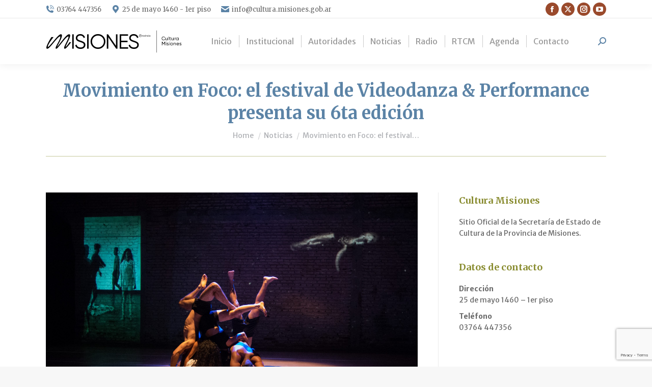

--- FILE ---
content_type: text/html; charset=UTF-8
request_url: https://cultura.misiones.gob.ar/2022/09/28/movimiento-en-foco-el-festival-de-videodanza-performance-presenta-su-6ta-edicion/
body_size: 19951
content:
<!DOCTYPE html>
<!--[if !(IE 6) | !(IE 7) | !(IE 8)  ]><!-->
<html lang="es-AR" class="no-js">
<!--<![endif]-->
<head>
	<meta charset="UTF-8" />
				<meta name="viewport" content="width=device-width, initial-scale=1, maximum-scale=1, user-scalable=0"/>
			<meta name="theme-color" content="#9a4a2c"/>	<link rel="profile" href="https://gmpg.org/xfn/11" />
	<meta name='robots' content='index, follow, max-image-preview:large, max-snippet:-1, max-video-preview:-1' />
	<style>img:is([sizes="auto" i], [sizes^="auto," i]) { contain-intrinsic-size: 3000px 1500px }</style>
	
	<!-- This site is optimized with the Yoast SEO plugin v26.4 - https://yoast.com/wordpress/plugins/seo/ -->
	<title>Movimiento en Foco: el festival de Videodanza &amp; Performance presenta su 6ta edición - Cultura Misiones</title>
	<link rel="canonical" href="https://cultura.misiones.gob.ar/2022/09/28/movimiento-en-foco-el-festival-de-videodanza-performance-presenta-su-6ta-edicion/" />
	<meta property="og:locale" content="es_ES" />
	<meta property="og:type" content="article" />
	<meta property="og:title" content="Movimiento en Foco: el festival de Videodanza &amp; Performance presenta su 6ta edición - Cultura Misiones" />
	<meta property="og:description" content="La sexta edición del Festival Internacional de Videodanza &amp; Performance MEF se realizará del 5 al 10 de octubre y se llevará a cabo en diferentes salas y espacios de la ciudad de Posadas.  El Festival Internacional de Videodanza &amp; Performance MEF se trata de un encuentro pensado desde temáticas regionales en diálogo con la&hellip;" />
	<meta property="og:url" content="https://cultura.misiones.gob.ar/2022/09/28/movimiento-en-foco-el-festival-de-videodanza-performance-presenta-su-6ta-edicion/" />
	<meta property="og:site_name" content="Cultura Misiones" />
	<meta property="article:publisher" content="https://www.facebook.com/cultura.mnes" />
	<meta property="article:published_time" content="2022-09-28T22:40:53+00:00" />
	<meta property="article:modified_time" content="2022-09-28T22:40:56+00:00" />
	<meta property="og:image" content="https://cultura.misiones.gob.ar/wp-content/uploads/2022/09/MEF-scaled.jpeg" />
	<meta property="og:image:width" content="2560" />
	<meta property="og:image:height" content="1629" />
	<meta property="og:image:type" content="image/jpeg" />
	<meta name="author" content="cultura" />
	<meta name="twitter:card" content="summary_large_image" />
	<meta name="twitter:creator" content="@cultura_mnes" />
	<meta name="twitter:site" content="@cultura_mnes" />
	<meta name="twitter:label1" content="Escrito por" />
	<meta name="twitter:data1" content="cultura" />
	<meta name="twitter:label2" content="Tiempo de lectura" />
	<meta name="twitter:data2" content="3 minutos" />
	<script type="application/ld+json" class="yoast-schema-graph">{"@context":"https://schema.org","@graph":[{"@type":"WebPage","@id":"https://cultura.misiones.gob.ar/2022/09/28/movimiento-en-foco-el-festival-de-videodanza-performance-presenta-su-6ta-edicion/","url":"https://cultura.misiones.gob.ar/2022/09/28/movimiento-en-foco-el-festival-de-videodanza-performance-presenta-su-6ta-edicion/","name":"Movimiento en Foco: el festival de Videodanza & Performance presenta su 6ta edición - Cultura Misiones","isPartOf":{"@id":"https://cultura.misiones.gob.ar/#website"},"primaryImageOfPage":{"@id":"https://cultura.misiones.gob.ar/2022/09/28/movimiento-en-foco-el-festival-de-videodanza-performance-presenta-su-6ta-edicion/#primaryimage"},"image":{"@id":"https://cultura.misiones.gob.ar/2022/09/28/movimiento-en-foco-el-festival-de-videodanza-performance-presenta-su-6ta-edicion/#primaryimage"},"thumbnailUrl":"https://cultura.misiones.gob.ar/wp-content/uploads/2022/09/MEF-scaled.jpeg","datePublished":"2022-09-28T22:40:53+00:00","dateModified":"2022-09-28T22:40:56+00:00","author":{"@id":"https://cultura.misiones.gob.ar/#/schema/person/13e19c228018eba148649e18d0e65935"},"breadcrumb":{"@id":"https://cultura.misiones.gob.ar/2022/09/28/movimiento-en-foco-el-festival-de-videodanza-performance-presenta-su-6ta-edicion/#breadcrumb"},"inLanguage":"es-AR","potentialAction":[{"@type":"ReadAction","target":["https://cultura.misiones.gob.ar/2022/09/28/movimiento-en-foco-el-festival-de-videodanza-performance-presenta-su-6ta-edicion/"]}]},{"@type":"ImageObject","inLanguage":"es-AR","@id":"https://cultura.misiones.gob.ar/2022/09/28/movimiento-en-foco-el-festival-de-videodanza-performance-presenta-su-6ta-edicion/#primaryimage","url":"https://cultura.misiones.gob.ar/wp-content/uploads/2022/09/MEF-scaled.jpeg","contentUrl":"https://cultura.misiones.gob.ar/wp-content/uploads/2022/09/MEF-scaled.jpeg","width":2560,"height":1629},{"@type":"BreadcrumbList","@id":"https://cultura.misiones.gob.ar/2022/09/28/movimiento-en-foco-el-festival-de-videodanza-performance-presenta-su-6ta-edicion/#breadcrumb","itemListElement":[{"@type":"ListItem","position":1,"name":"Inicio","item":"https://cultura.misiones.gob.ar/"},{"@type":"ListItem","position":2,"name":"Blog","item":"https://cultura.misiones.gob.ar/blog/"},{"@type":"ListItem","position":3,"name":"Movimiento en Foco: el festival de Videodanza &#038; Performance presenta su 6ta edición"}]},{"@type":"WebSite","@id":"https://cultura.misiones.gob.ar/#website","url":"https://cultura.misiones.gob.ar/","name":"Cultura Misiones","description":"Sitio oficial de la Secretaría de Estado de Cultura de Misiones","potentialAction":[{"@type":"SearchAction","target":{"@type":"EntryPoint","urlTemplate":"https://cultura.misiones.gob.ar/?s={search_term_string}"},"query-input":{"@type":"PropertyValueSpecification","valueRequired":true,"valueName":"search_term_string"}}],"inLanguage":"es-AR"},{"@type":"Person","@id":"https://cultura.misiones.gob.ar/#/schema/person/13e19c228018eba148649e18d0e65935","name":"cultura","image":{"@type":"ImageObject","inLanguage":"es-AR","@id":"https://cultura.misiones.gob.ar/#/schema/person/image/","url":"https://secure.gravatar.com/avatar/445be12480a0975c00a8fd5a55464e33f4b6c6837d7f7d40e008beb69cc2b362?s=96&d=mm&r=g","contentUrl":"https://secure.gravatar.com/avatar/445be12480a0975c00a8fd5a55464e33f4b6c6837d7f7d40e008beb69cc2b362?s=96&d=mm&r=g","caption":"cultura"},"sameAs":["https://cultura.misiones.gob.ar"],"url":"https://cultura.misiones.gob.ar/author/cultura/"}]}</script>
	<!-- / Yoast SEO plugin. -->


<link rel='dns-prefetch' href='//fonts.googleapis.com' />
<link rel="alternate" type="application/rss+xml" title="Cultura Misiones &raquo; Feed" href="https://cultura.misiones.gob.ar/feed/" />
<link rel="alternate" type="application/rss+xml" title="Cultura Misiones &raquo; RSS de los comentarios" href="https://cultura.misiones.gob.ar/comments/feed/" />
<link rel="alternate" type="application/rss+xml" title="Cultura Misiones &raquo; Movimiento en Foco: el festival de Videodanza &#038; Performance presenta su 6ta edición RSS de los comentarios" href="https://cultura.misiones.gob.ar/2022/09/28/movimiento-en-foco-el-festival-de-videodanza-performance-presenta-su-6ta-edicion/feed/" />
<script>
window._wpemojiSettings = {"baseUrl":"https:\/\/s.w.org\/images\/core\/emoji\/16.0.1\/72x72\/","ext":".png","svgUrl":"https:\/\/s.w.org\/images\/core\/emoji\/16.0.1\/svg\/","svgExt":".svg","source":{"concatemoji":"https:\/\/cultura.misiones.gob.ar\/wp-includes\/js\/wp-emoji-release.min.js?ver=6.8.3"}};
/*! This file is auto-generated */
!function(s,n){var o,i,e;function c(e){try{var t={supportTests:e,timestamp:(new Date).valueOf()};sessionStorage.setItem(o,JSON.stringify(t))}catch(e){}}function p(e,t,n){e.clearRect(0,0,e.canvas.width,e.canvas.height),e.fillText(t,0,0);var t=new Uint32Array(e.getImageData(0,0,e.canvas.width,e.canvas.height).data),a=(e.clearRect(0,0,e.canvas.width,e.canvas.height),e.fillText(n,0,0),new Uint32Array(e.getImageData(0,0,e.canvas.width,e.canvas.height).data));return t.every(function(e,t){return e===a[t]})}function u(e,t){e.clearRect(0,0,e.canvas.width,e.canvas.height),e.fillText(t,0,0);for(var n=e.getImageData(16,16,1,1),a=0;a<n.data.length;a++)if(0!==n.data[a])return!1;return!0}function f(e,t,n,a){switch(t){case"flag":return n(e,"\ud83c\udff3\ufe0f\u200d\u26a7\ufe0f","\ud83c\udff3\ufe0f\u200b\u26a7\ufe0f")?!1:!n(e,"\ud83c\udde8\ud83c\uddf6","\ud83c\udde8\u200b\ud83c\uddf6")&&!n(e,"\ud83c\udff4\udb40\udc67\udb40\udc62\udb40\udc65\udb40\udc6e\udb40\udc67\udb40\udc7f","\ud83c\udff4\u200b\udb40\udc67\u200b\udb40\udc62\u200b\udb40\udc65\u200b\udb40\udc6e\u200b\udb40\udc67\u200b\udb40\udc7f");case"emoji":return!a(e,"\ud83e\udedf")}return!1}function g(e,t,n,a){var r="undefined"!=typeof WorkerGlobalScope&&self instanceof WorkerGlobalScope?new OffscreenCanvas(300,150):s.createElement("canvas"),o=r.getContext("2d",{willReadFrequently:!0}),i=(o.textBaseline="top",o.font="600 32px Arial",{});return e.forEach(function(e){i[e]=t(o,e,n,a)}),i}function t(e){var t=s.createElement("script");t.src=e,t.defer=!0,s.head.appendChild(t)}"undefined"!=typeof Promise&&(o="wpEmojiSettingsSupports",i=["flag","emoji"],n.supports={everything:!0,everythingExceptFlag:!0},e=new Promise(function(e){s.addEventListener("DOMContentLoaded",e,{once:!0})}),new Promise(function(t){var n=function(){try{var e=JSON.parse(sessionStorage.getItem(o));if("object"==typeof e&&"number"==typeof e.timestamp&&(new Date).valueOf()<e.timestamp+604800&&"object"==typeof e.supportTests)return e.supportTests}catch(e){}return null}();if(!n){if("undefined"!=typeof Worker&&"undefined"!=typeof OffscreenCanvas&&"undefined"!=typeof URL&&URL.createObjectURL&&"undefined"!=typeof Blob)try{var e="postMessage("+g.toString()+"("+[JSON.stringify(i),f.toString(),p.toString(),u.toString()].join(",")+"));",a=new Blob([e],{type:"text/javascript"}),r=new Worker(URL.createObjectURL(a),{name:"wpTestEmojiSupports"});return void(r.onmessage=function(e){c(n=e.data),r.terminate(),t(n)})}catch(e){}c(n=g(i,f,p,u))}t(n)}).then(function(e){for(var t in e)n.supports[t]=e[t],n.supports.everything=n.supports.everything&&n.supports[t],"flag"!==t&&(n.supports.everythingExceptFlag=n.supports.everythingExceptFlag&&n.supports[t]);n.supports.everythingExceptFlag=n.supports.everythingExceptFlag&&!n.supports.flag,n.DOMReady=!1,n.readyCallback=function(){n.DOMReady=!0}}).then(function(){return e}).then(function(){var e;n.supports.everything||(n.readyCallback(),(e=n.source||{}).concatemoji?t(e.concatemoji):e.wpemoji&&e.twemoji&&(t(e.twemoji),t(e.wpemoji)))}))}((window,document),window._wpemojiSettings);
</script>
<link rel='stylesheet' id='sbi_styles-css' href='https://cultura.misiones.gob.ar/wp-content/plugins/instagram-feed/css/sbi-styles.min.css?ver=6.10.0' media='all' />
<style id='wp-emoji-styles-inline-css'>

	img.wp-smiley, img.emoji {
		display: inline !important;
		border: none !important;
		box-shadow: none !important;
		height: 1em !important;
		width: 1em !important;
		margin: 0 0.07em !important;
		vertical-align: -0.1em !important;
		background: none !important;
		padding: 0 !important;
	}
</style>
<link rel='stylesheet' id='wp-block-library-css' href='https://cultura.misiones.gob.ar/wp-includes/css/dist/block-library/style.min.css?ver=6.8.3' media='all' />
<style id='wp-block-library-theme-inline-css'>
.wp-block-audio :where(figcaption){color:#555;font-size:13px;text-align:center}.is-dark-theme .wp-block-audio :where(figcaption){color:#ffffffa6}.wp-block-audio{margin:0 0 1em}.wp-block-code{border:1px solid #ccc;border-radius:4px;font-family:Menlo,Consolas,monaco,monospace;padding:.8em 1em}.wp-block-embed :where(figcaption){color:#555;font-size:13px;text-align:center}.is-dark-theme .wp-block-embed :where(figcaption){color:#ffffffa6}.wp-block-embed{margin:0 0 1em}.blocks-gallery-caption{color:#555;font-size:13px;text-align:center}.is-dark-theme .blocks-gallery-caption{color:#ffffffa6}:root :where(.wp-block-image figcaption){color:#555;font-size:13px;text-align:center}.is-dark-theme :root :where(.wp-block-image figcaption){color:#ffffffa6}.wp-block-image{margin:0 0 1em}.wp-block-pullquote{border-bottom:4px solid;border-top:4px solid;color:currentColor;margin-bottom:1.75em}.wp-block-pullquote cite,.wp-block-pullquote footer,.wp-block-pullquote__citation{color:currentColor;font-size:.8125em;font-style:normal;text-transform:uppercase}.wp-block-quote{border-left:.25em solid;margin:0 0 1.75em;padding-left:1em}.wp-block-quote cite,.wp-block-quote footer{color:currentColor;font-size:.8125em;font-style:normal;position:relative}.wp-block-quote:where(.has-text-align-right){border-left:none;border-right:.25em solid;padding-left:0;padding-right:1em}.wp-block-quote:where(.has-text-align-center){border:none;padding-left:0}.wp-block-quote.is-large,.wp-block-quote.is-style-large,.wp-block-quote:where(.is-style-plain){border:none}.wp-block-search .wp-block-search__label{font-weight:700}.wp-block-search__button{border:1px solid #ccc;padding:.375em .625em}:where(.wp-block-group.has-background){padding:1.25em 2.375em}.wp-block-separator.has-css-opacity{opacity:.4}.wp-block-separator{border:none;border-bottom:2px solid;margin-left:auto;margin-right:auto}.wp-block-separator.has-alpha-channel-opacity{opacity:1}.wp-block-separator:not(.is-style-wide):not(.is-style-dots){width:100px}.wp-block-separator.has-background:not(.is-style-dots){border-bottom:none;height:1px}.wp-block-separator.has-background:not(.is-style-wide):not(.is-style-dots){height:2px}.wp-block-table{margin:0 0 1em}.wp-block-table td,.wp-block-table th{word-break:normal}.wp-block-table :where(figcaption){color:#555;font-size:13px;text-align:center}.is-dark-theme .wp-block-table :where(figcaption){color:#ffffffa6}.wp-block-video :where(figcaption){color:#555;font-size:13px;text-align:center}.is-dark-theme .wp-block-video :where(figcaption){color:#ffffffa6}.wp-block-video{margin:0 0 1em}:root :where(.wp-block-template-part.has-background){margin-bottom:0;margin-top:0;padding:1.25em 2.375em}
</style>
<style id='classic-theme-styles-inline-css'>
/*! This file is auto-generated */
.wp-block-button__link{color:#fff;background-color:#32373c;border-radius:9999px;box-shadow:none;text-decoration:none;padding:calc(.667em + 2px) calc(1.333em + 2px);font-size:1.125em}.wp-block-file__button{background:#32373c;color:#fff;text-decoration:none}
</style>
<style id='safe-svg-svg-icon-style-inline-css'>
.safe-svg-cover{text-align:center}.safe-svg-cover .safe-svg-inside{display:inline-block;max-width:100%}.safe-svg-cover svg{fill:currentColor;height:100%;max-height:100%;max-width:100%;width:100%}

</style>
<style id='global-styles-inline-css'>
:root{--wp--preset--aspect-ratio--square: 1;--wp--preset--aspect-ratio--4-3: 4/3;--wp--preset--aspect-ratio--3-4: 3/4;--wp--preset--aspect-ratio--3-2: 3/2;--wp--preset--aspect-ratio--2-3: 2/3;--wp--preset--aspect-ratio--16-9: 16/9;--wp--preset--aspect-ratio--9-16: 9/16;--wp--preset--color--black: #000000;--wp--preset--color--cyan-bluish-gray: #abb8c3;--wp--preset--color--white: #FFF;--wp--preset--color--pale-pink: #f78da7;--wp--preset--color--vivid-red: #cf2e2e;--wp--preset--color--luminous-vivid-orange: #ff6900;--wp--preset--color--luminous-vivid-amber: #fcb900;--wp--preset--color--light-green-cyan: #7bdcb5;--wp--preset--color--vivid-green-cyan: #00d084;--wp--preset--color--pale-cyan-blue: #8ed1fc;--wp--preset--color--vivid-cyan-blue: #0693e3;--wp--preset--color--vivid-purple: #9b51e0;--wp--preset--color--accent: #9a4a2c;--wp--preset--color--dark-gray: #111;--wp--preset--color--light-gray: #767676;--wp--preset--gradient--vivid-cyan-blue-to-vivid-purple: linear-gradient(135deg,rgba(6,147,227,1) 0%,rgb(155,81,224) 100%);--wp--preset--gradient--light-green-cyan-to-vivid-green-cyan: linear-gradient(135deg,rgb(122,220,180) 0%,rgb(0,208,130) 100%);--wp--preset--gradient--luminous-vivid-amber-to-luminous-vivid-orange: linear-gradient(135deg,rgba(252,185,0,1) 0%,rgba(255,105,0,1) 100%);--wp--preset--gradient--luminous-vivid-orange-to-vivid-red: linear-gradient(135deg,rgba(255,105,0,1) 0%,rgb(207,46,46) 100%);--wp--preset--gradient--very-light-gray-to-cyan-bluish-gray: linear-gradient(135deg,rgb(238,238,238) 0%,rgb(169,184,195) 100%);--wp--preset--gradient--cool-to-warm-spectrum: linear-gradient(135deg,rgb(74,234,220) 0%,rgb(151,120,209) 20%,rgb(207,42,186) 40%,rgb(238,44,130) 60%,rgb(251,105,98) 80%,rgb(254,248,76) 100%);--wp--preset--gradient--blush-light-purple: linear-gradient(135deg,rgb(255,206,236) 0%,rgb(152,150,240) 100%);--wp--preset--gradient--blush-bordeaux: linear-gradient(135deg,rgb(254,205,165) 0%,rgb(254,45,45) 50%,rgb(107,0,62) 100%);--wp--preset--gradient--luminous-dusk: linear-gradient(135deg,rgb(255,203,112) 0%,rgb(199,81,192) 50%,rgb(65,88,208) 100%);--wp--preset--gradient--pale-ocean: linear-gradient(135deg,rgb(255,245,203) 0%,rgb(182,227,212) 50%,rgb(51,167,181) 100%);--wp--preset--gradient--electric-grass: linear-gradient(135deg,rgb(202,248,128) 0%,rgb(113,206,126) 100%);--wp--preset--gradient--midnight: linear-gradient(135deg,rgb(2,3,129) 0%,rgb(40,116,252) 100%);--wp--preset--font-size--small: 13px;--wp--preset--font-size--medium: 20px;--wp--preset--font-size--large: 36px;--wp--preset--font-size--x-large: 42px;--wp--preset--spacing--20: 0.44rem;--wp--preset--spacing--30: 0.67rem;--wp--preset--spacing--40: 1rem;--wp--preset--spacing--50: 1.5rem;--wp--preset--spacing--60: 2.25rem;--wp--preset--spacing--70: 3.38rem;--wp--preset--spacing--80: 5.06rem;--wp--preset--shadow--natural: 6px 6px 9px rgba(0, 0, 0, 0.2);--wp--preset--shadow--deep: 12px 12px 50px rgba(0, 0, 0, 0.4);--wp--preset--shadow--sharp: 6px 6px 0px rgba(0, 0, 0, 0.2);--wp--preset--shadow--outlined: 6px 6px 0px -3px rgba(255, 255, 255, 1), 6px 6px rgba(0, 0, 0, 1);--wp--preset--shadow--crisp: 6px 6px 0px rgba(0, 0, 0, 1);}:where(.is-layout-flex){gap: 0.5em;}:where(.is-layout-grid){gap: 0.5em;}body .is-layout-flex{display: flex;}.is-layout-flex{flex-wrap: wrap;align-items: center;}.is-layout-flex > :is(*, div){margin: 0;}body .is-layout-grid{display: grid;}.is-layout-grid > :is(*, div){margin: 0;}:where(.wp-block-columns.is-layout-flex){gap: 2em;}:where(.wp-block-columns.is-layout-grid){gap: 2em;}:where(.wp-block-post-template.is-layout-flex){gap: 1.25em;}:where(.wp-block-post-template.is-layout-grid){gap: 1.25em;}.has-black-color{color: var(--wp--preset--color--black) !important;}.has-cyan-bluish-gray-color{color: var(--wp--preset--color--cyan-bluish-gray) !important;}.has-white-color{color: var(--wp--preset--color--white) !important;}.has-pale-pink-color{color: var(--wp--preset--color--pale-pink) !important;}.has-vivid-red-color{color: var(--wp--preset--color--vivid-red) !important;}.has-luminous-vivid-orange-color{color: var(--wp--preset--color--luminous-vivid-orange) !important;}.has-luminous-vivid-amber-color{color: var(--wp--preset--color--luminous-vivid-amber) !important;}.has-light-green-cyan-color{color: var(--wp--preset--color--light-green-cyan) !important;}.has-vivid-green-cyan-color{color: var(--wp--preset--color--vivid-green-cyan) !important;}.has-pale-cyan-blue-color{color: var(--wp--preset--color--pale-cyan-blue) !important;}.has-vivid-cyan-blue-color{color: var(--wp--preset--color--vivid-cyan-blue) !important;}.has-vivid-purple-color{color: var(--wp--preset--color--vivid-purple) !important;}.has-black-background-color{background-color: var(--wp--preset--color--black) !important;}.has-cyan-bluish-gray-background-color{background-color: var(--wp--preset--color--cyan-bluish-gray) !important;}.has-white-background-color{background-color: var(--wp--preset--color--white) !important;}.has-pale-pink-background-color{background-color: var(--wp--preset--color--pale-pink) !important;}.has-vivid-red-background-color{background-color: var(--wp--preset--color--vivid-red) !important;}.has-luminous-vivid-orange-background-color{background-color: var(--wp--preset--color--luminous-vivid-orange) !important;}.has-luminous-vivid-amber-background-color{background-color: var(--wp--preset--color--luminous-vivid-amber) !important;}.has-light-green-cyan-background-color{background-color: var(--wp--preset--color--light-green-cyan) !important;}.has-vivid-green-cyan-background-color{background-color: var(--wp--preset--color--vivid-green-cyan) !important;}.has-pale-cyan-blue-background-color{background-color: var(--wp--preset--color--pale-cyan-blue) !important;}.has-vivid-cyan-blue-background-color{background-color: var(--wp--preset--color--vivid-cyan-blue) !important;}.has-vivid-purple-background-color{background-color: var(--wp--preset--color--vivid-purple) !important;}.has-black-border-color{border-color: var(--wp--preset--color--black) !important;}.has-cyan-bluish-gray-border-color{border-color: var(--wp--preset--color--cyan-bluish-gray) !important;}.has-white-border-color{border-color: var(--wp--preset--color--white) !important;}.has-pale-pink-border-color{border-color: var(--wp--preset--color--pale-pink) !important;}.has-vivid-red-border-color{border-color: var(--wp--preset--color--vivid-red) !important;}.has-luminous-vivid-orange-border-color{border-color: var(--wp--preset--color--luminous-vivid-orange) !important;}.has-luminous-vivid-amber-border-color{border-color: var(--wp--preset--color--luminous-vivid-amber) !important;}.has-light-green-cyan-border-color{border-color: var(--wp--preset--color--light-green-cyan) !important;}.has-vivid-green-cyan-border-color{border-color: var(--wp--preset--color--vivid-green-cyan) !important;}.has-pale-cyan-blue-border-color{border-color: var(--wp--preset--color--pale-cyan-blue) !important;}.has-vivid-cyan-blue-border-color{border-color: var(--wp--preset--color--vivid-cyan-blue) !important;}.has-vivid-purple-border-color{border-color: var(--wp--preset--color--vivid-purple) !important;}.has-vivid-cyan-blue-to-vivid-purple-gradient-background{background: var(--wp--preset--gradient--vivid-cyan-blue-to-vivid-purple) !important;}.has-light-green-cyan-to-vivid-green-cyan-gradient-background{background: var(--wp--preset--gradient--light-green-cyan-to-vivid-green-cyan) !important;}.has-luminous-vivid-amber-to-luminous-vivid-orange-gradient-background{background: var(--wp--preset--gradient--luminous-vivid-amber-to-luminous-vivid-orange) !important;}.has-luminous-vivid-orange-to-vivid-red-gradient-background{background: var(--wp--preset--gradient--luminous-vivid-orange-to-vivid-red) !important;}.has-very-light-gray-to-cyan-bluish-gray-gradient-background{background: var(--wp--preset--gradient--very-light-gray-to-cyan-bluish-gray) !important;}.has-cool-to-warm-spectrum-gradient-background{background: var(--wp--preset--gradient--cool-to-warm-spectrum) !important;}.has-blush-light-purple-gradient-background{background: var(--wp--preset--gradient--blush-light-purple) !important;}.has-blush-bordeaux-gradient-background{background: var(--wp--preset--gradient--blush-bordeaux) !important;}.has-luminous-dusk-gradient-background{background: var(--wp--preset--gradient--luminous-dusk) !important;}.has-pale-ocean-gradient-background{background: var(--wp--preset--gradient--pale-ocean) !important;}.has-electric-grass-gradient-background{background: var(--wp--preset--gradient--electric-grass) !important;}.has-midnight-gradient-background{background: var(--wp--preset--gradient--midnight) !important;}.has-small-font-size{font-size: var(--wp--preset--font-size--small) !important;}.has-medium-font-size{font-size: var(--wp--preset--font-size--medium) !important;}.has-large-font-size{font-size: var(--wp--preset--font-size--large) !important;}.has-x-large-font-size{font-size: var(--wp--preset--font-size--x-large) !important;}
:where(.wp-block-post-template.is-layout-flex){gap: 1.25em;}:where(.wp-block-post-template.is-layout-grid){gap: 1.25em;}
:where(.wp-block-columns.is-layout-flex){gap: 2em;}:where(.wp-block-columns.is-layout-grid){gap: 2em;}
:root :where(.wp-block-pullquote){font-size: 1.5em;line-height: 1.6;}
</style>
<link rel='stylesheet' id='contact-form-7-css' href='https://cultura.misiones.gob.ar/wp-content/plugins/contact-form-7/includes/css/styles.css?ver=6.1.4' media='all' />
<link rel='stylesheet' id='the7-font-css' href='https://cultura.misiones.gob.ar/wp-content/themes/dt-the7/fonts/icomoon-the7-font/icomoon-the7-font.min.css?ver=12.10.0.1' media='all' />
<link rel='stylesheet' id='dt-web-fonts-css' href='https://fonts.googleapis.com/css?family=Merriweather:400,600,700%7CRoboto:400,500,600,700%7CMerriweather+Sans:400,600,700,normal&#038;display=swap' media='all' />
<link rel='stylesheet' id='dt-main-css' href='https://cultura.misiones.gob.ar/wp-content/themes/dt-the7/css/main.min.css?ver=12.10.0.1' media='all' />
<style id='dt-main-inline-css'>
body #load {
  display: block;
  height: 100%;
  overflow: hidden;
  position: fixed;
  width: 100%;
  z-index: 9901;
  opacity: 1;
  visibility: visible;
  transition: all .35s ease-out;
}
.load-wrap {
  width: 100%;
  height: 100%;
  background-position: center center;
  background-repeat: no-repeat;
  text-align: center;
  display: -ms-flexbox;
  display: -ms-flex;
  display: flex;
  -ms-align-items: center;
  -ms-flex-align: center;
  align-items: center;
  -ms-flex-flow: column wrap;
  flex-flow: column wrap;
  -ms-flex-pack: center;
  -ms-justify-content: center;
  justify-content: center;
}
.load-wrap > svg {
  position: absolute;
  top: 50%;
  left: 50%;
  transform: translate(-50%,-50%);
}
#load {
  background: var(--the7-elementor-beautiful-loading-bg,#ffffff);
  --the7-beautiful-spinner-color2: var(--the7-beautiful-spinner-color,rgba(51,51,51,0.25));
}

</style>
<link rel='stylesheet' id='the7-custom-scrollbar-css' href='https://cultura.misiones.gob.ar/wp-content/themes/dt-the7/lib/custom-scrollbar/custom-scrollbar.min.css?ver=12.10.0.1' media='all' />
<link rel='stylesheet' id='the7-wpbakery-css' href='https://cultura.misiones.gob.ar/wp-content/themes/dt-the7/css/wpbakery.min.css?ver=12.10.0.1' media='all' />
<link rel='stylesheet' id='the7-core-css' href='https://cultura.misiones.gob.ar/wp-content/plugins/dt-the7-core/assets/css/post-type.min.css?ver=2.7.12' media='all' />
<link rel='stylesheet' id='the7-css-vars-css' href='https://cultura.misiones.gob.ar/wp-content/uploads/the7-css/css-vars.css?ver=00d5128f475b' media='all' />
<link rel='stylesheet' id='dt-custom-css' href='https://cultura.misiones.gob.ar/wp-content/uploads/the7-css/custom.css?ver=00d5128f475b' media='all' />
<link rel='stylesheet' id='dt-media-css' href='https://cultura.misiones.gob.ar/wp-content/uploads/the7-css/media.css?ver=00d5128f475b' media='all' />
<link rel='stylesheet' id='the7-mega-menu-css' href='https://cultura.misiones.gob.ar/wp-content/uploads/the7-css/mega-menu.css?ver=00d5128f475b' media='all' />
<link rel='stylesheet' id='the7-elements-albums-portfolio-css' href='https://cultura.misiones.gob.ar/wp-content/uploads/the7-css/the7-elements-albums-portfolio.css?ver=00d5128f475b' media='all' />
<link rel='stylesheet' id='the7-elements-css' href='https://cultura.misiones.gob.ar/wp-content/uploads/the7-css/post-type-dynamic.css?ver=00d5128f475b' media='all' />
<link rel='stylesheet' id='style-css' href='https://cultura.misiones.gob.ar/wp-content/themes/dt-the7-child/style.css?ver=12.10.0.1' media='all' />
<script id="jquery-core-js-extra">
var wpadcf7sl_public = {"ajaxurl":"https:\/\/cultura.misiones.gob.ar\/wp-admin\/admin-ajax.php","nonce":"0b3cf51091"};
</script>
<script src="https://cultura.misiones.gob.ar/wp-includes/js/jquery/jquery.min.js?ver=3.7.1" id="jquery-core-js"></script>
<script src="https://cultura.misiones.gob.ar/wp-includes/js/jquery/jquery-migrate.min.js?ver=3.4.1" id="jquery-migrate-js"></script>
<script src="https://cultura.misiones.gob.ar/wp-content/themes/dt-the7-child/js/main.js?ver=6.8.3" id="main-function-js"></script>
<script id="dt-above-fold-js-extra">
var dtLocal = {"themeUrl":"https:\/\/cultura.misiones.gob.ar\/wp-content\/themes\/dt-the7","passText":"To view this protected post, enter the password below:","moreButtonText":{"loading":"Loading...","loadMore":"Load more"},"postID":"5158","ajaxurl":"https:\/\/cultura.misiones.gob.ar\/wp-admin\/admin-ajax.php","REST":{"baseUrl":"https:\/\/cultura.misiones.gob.ar\/wp-json\/the7\/v1","endpoints":{"sendMail":"\/send-mail"}},"contactMessages":{"required":"One or more fields have an error. Please check and try again.","terms":"Please accept the privacy policy.","fillTheCaptchaError":"Please, fill the captcha."},"captchaSiteKey":"","ajaxNonce":"261dbd7132","pageData":"","themeSettings":{"smoothScroll":"off","lazyLoading":false,"desktopHeader":{"height":90},"ToggleCaptionEnabled":"disabled","ToggleCaption":"Navegaci\u00f3n","floatingHeader":{"showAfter":94,"showMenu":true,"height":60,"logo":{"showLogo":true,"html":"<img class=\" preload-me\" src=\"https:\/\/cultura.misiones.gob.ar\/wp-content\/uploads\/2022\/11\/logo-cultura-2022-57-largo-N.png\" srcset=\"https:\/\/cultura.misiones.gob.ar\/wp-content\/uploads\/2022\/11\/logo-cultura-2022-57-largo-N.png 267w, https:\/\/cultura.misiones.gob.ar\/wp-content\/uploads\/2022\/11\/logo-cultura-2022-114-largo-N.png 534w\" width=\"267\" height=\"57\"   sizes=\"267px\" alt=\"Cultura Misiones\" \/>","url":"https:\/\/cultura.misiones.gob.ar\/"}},"topLine":{"floatingTopLine":{"logo":{"showLogo":false,"html":""}}},"mobileHeader":{"firstSwitchPoint":992,"secondSwitchPoint":778,"firstSwitchPointHeight":60,"secondSwitchPointHeight":60,"mobileToggleCaptionEnabled":"disabled","mobileToggleCaption":"Men\u00fa"},"stickyMobileHeaderFirstSwitch":{"logo":{"html":"<img class=\" preload-me\" src=\"https:\/\/cultura.misiones.gob.ar\/wp-content\/uploads\/2022\/11\/logo-cultura-2022-57-largo-N.png\" srcset=\"https:\/\/cultura.misiones.gob.ar\/wp-content\/uploads\/2022\/11\/logo-cultura-2022-57-largo-N.png 267w, https:\/\/cultura.misiones.gob.ar\/wp-content\/uploads\/2022\/11\/logo-cultura-2022-114-largo-N.png 534w\" width=\"267\" height=\"57\"   sizes=\"267px\" alt=\"Cultura Misiones\" \/>"}},"stickyMobileHeaderSecondSwitch":{"logo":{"html":"<img class=\" preload-me\" src=\"https:\/\/cultura.misiones.gob.ar\/wp-content\/uploads\/2022\/11\/logo-cultura-2022-57-largo-N.png\" srcset=\"https:\/\/cultura.misiones.gob.ar\/wp-content\/uploads\/2022\/11\/logo-cultura-2022-57-largo-N.png 267w, https:\/\/cultura.misiones.gob.ar\/wp-content\/uploads\/2022\/11\/logo-cultura-2022-114-largo-N.png 534w\" width=\"267\" height=\"57\"   sizes=\"267px\" alt=\"Cultura Misiones\" \/>"}},"sidebar":{"switchPoint":992},"boxedWidth":"1280px"},"VCMobileScreenWidth":"768"};
var dtShare = {"shareButtonText":{"facebook":"Share on Facebook","twitter":"Share on X","pinterest":"Pin it","linkedin":"Share on Linkedin","whatsapp":"Share on Whatsapp"},"overlayOpacity":"85"};
</script>
<script src="https://cultura.misiones.gob.ar/wp-content/themes/dt-the7/js/above-the-fold.min.js?ver=12.10.0.1" id="dt-above-fold-js"></script>
<script></script><link rel="https://api.w.org/" href="https://cultura.misiones.gob.ar/wp-json/" /><link rel="alternate" title="JSON" type="application/json" href="https://cultura.misiones.gob.ar/wp-json/wp/v2/posts/5158" /><link rel="EditURI" type="application/rsd+xml" title="RSD" href="https://cultura.misiones.gob.ar/xmlrpc.php?rsd" />
<meta name="generator" content="WordPress 6.8.3" />
<link rel='shortlink' href='https://cultura.misiones.gob.ar/?p=5158' />
<link rel="alternate" title="oEmbed (JSON)" type="application/json+oembed" href="https://cultura.misiones.gob.ar/wp-json/oembed/1.0/embed?url=https%3A%2F%2Fcultura.misiones.gob.ar%2F2022%2F09%2F28%2Fmovimiento-en-foco-el-festival-de-videodanza-performance-presenta-su-6ta-edicion%2F" />
<link rel="alternate" title="oEmbed (XML)" type="text/xml+oembed" href="https://cultura.misiones.gob.ar/wp-json/oembed/1.0/embed?url=https%3A%2F%2Fcultura.misiones.gob.ar%2F2022%2F09%2F28%2Fmovimiento-en-foco-el-festival-de-videodanza-performance-presenta-su-6ta-edicion%2F&#038;format=xml" />

		<!-- GA Google Analytics @ https://m0n.co/ga -->
		<script async src="https://www.googletagmanager.com/gtag/js?id=G-S3MFGDG7QW"></script>
		<script>
			window.dataLayer = window.dataLayer || [];
			function gtag(){dataLayer.push(arguments);}
			gtag('js', new Date());
			gtag('config', 'G-S3MFGDG7QW');
		</script>

	<link rel="pingback" href="https://cultura.misiones.gob.ar/xmlrpc.php">
<meta name="generator" content="Powered by WPBakery Page Builder - drag and drop page builder for WordPress."/>
<style type="text/css">.blue-message {
background: none repeat scroll 0 0 #3399ff;
color: #ffffff;
text-shadow: none;
font-size: 14px;
line-height: 24px;
padding: 10px;
}.green-message {
background: none repeat scroll 0 0 #8cc14c;
color: #ffffff;
text-shadow: none;
font-size: 14px;
line-height: 24px;
padding: 10px;
}.orange-message {
background: none repeat scroll 0 0 #faa732;
color: #ffffff;
text-shadow: none;
font-size: 14px;
line-height: 24px;
padding: 10px;
}.red-message {
background: none repeat scroll 0 0 #da4d31;
color: #ffffff;
text-shadow: none;
font-size: 14px;
line-height: 24px;
padding: 10px;
}.grey-message {
background: none repeat scroll 0 0 #53555c;
color: #ffffff;
text-shadow: none;
font-size: 14px;
line-height: 24px;
padding: 10px;
}.left-block {
background: none repeat scroll 0 0px, radial-gradient(ellipse at center center, #ffffff 0%, #f2f2f2 100%) repeat scroll 0 0 rgba(0, 0, 0, 0);
color: #8b8e97;
padding: 10px;
margin: 10px;
float: left;
}.right-block {
background: none repeat scroll 0 0px, radial-gradient(ellipse at center center, #ffffff 0%, #f2f2f2 100%) repeat scroll 0 0 rgba(0, 0, 0, 0);
color: #8b8e97;
padding: 10px;
margin: 10px;
float: right;
}.blockquotes {
background: none;
border-left: 5px solid #f1f1f1;
color: #8B8E97;
font-size: 14px;
font-style: italic;
line-height: 22px;
padding-left: 15px;
padding: 10px;
width: 60%;
float: left;
}</style><meta name="generator" content="Powered by Slider Revolution 6.7.38 - responsive, Mobile-Friendly Slider Plugin for WordPress with comfortable drag and drop interface." />
<script type="text/javascript" id="the7-loader-script">
document.addEventListener("DOMContentLoaded", function(event) {
	var load = document.getElementById("load");
	if(!load.classList.contains('loader-removed')){
		var removeLoading = setTimeout(function() {
			load.className += " loader-removed";
		}, 300);
	}
});
</script>
		<link rel="icon" href="https://cultura.misiones.gob.ar/wp-content/uploads/2022/11/logo-culturamisiones_2022-favicon.png" type="image/png" sizes="16x16"/><link rel="icon" href="https://cultura.misiones.gob.ar/wp-content/uploads/2022/11/logo-culturamisiones_2022-favicon.png" type="image/png" sizes="32x32"/><link rel="apple-touch-icon" href="https://cultura.misiones.gob.ar/wp-content/uploads/2022/11/logo-culturamisiones_2022-favicon.png"><link rel="apple-touch-icon" sizes="76x76" href="https://cultura.misiones.gob.ar/wp-content/uploads/2022/11/logo-culturamisiones_2022-favicon.png"><link rel="apple-touch-icon" sizes="120x120" href="https://cultura.misiones.gob.ar/wp-content/uploads/2022/11/logo-culturamisiones_2022-favicon.png"><link rel="apple-touch-icon" sizes="152x152" href="https://cultura.misiones.gob.ar/wp-content/uploads/2022/11/logo-culturamisiones_2022-favicon.png"><script>function setREVStartSize(e){
			//window.requestAnimationFrame(function() {
				window.RSIW = window.RSIW===undefined ? window.innerWidth : window.RSIW;
				window.RSIH = window.RSIH===undefined ? window.innerHeight : window.RSIH;
				try {
					var pw = document.getElementById(e.c).parentNode.offsetWidth,
						newh;
					pw = pw===0 || isNaN(pw) || (e.l=="fullwidth" || e.layout=="fullwidth") ? window.RSIW : pw;
					e.tabw = e.tabw===undefined ? 0 : parseInt(e.tabw);
					e.thumbw = e.thumbw===undefined ? 0 : parseInt(e.thumbw);
					e.tabh = e.tabh===undefined ? 0 : parseInt(e.tabh);
					e.thumbh = e.thumbh===undefined ? 0 : parseInt(e.thumbh);
					e.tabhide = e.tabhide===undefined ? 0 : parseInt(e.tabhide);
					e.thumbhide = e.thumbhide===undefined ? 0 : parseInt(e.thumbhide);
					e.mh = e.mh===undefined || e.mh=="" || e.mh==="auto" ? 0 : parseInt(e.mh,0);
					if(e.layout==="fullscreen" || e.l==="fullscreen")
						newh = Math.max(e.mh,window.RSIH);
					else{
						e.gw = Array.isArray(e.gw) ? e.gw : [e.gw];
						for (var i in e.rl) if (e.gw[i]===undefined || e.gw[i]===0) e.gw[i] = e.gw[i-1];
						e.gh = e.el===undefined || e.el==="" || (Array.isArray(e.el) && e.el.length==0)? e.gh : e.el;
						e.gh = Array.isArray(e.gh) ? e.gh : [e.gh];
						for (var i in e.rl) if (e.gh[i]===undefined || e.gh[i]===0) e.gh[i] = e.gh[i-1];
											
						var nl = new Array(e.rl.length),
							ix = 0,
							sl;
						e.tabw = e.tabhide>=pw ? 0 : e.tabw;
						e.thumbw = e.thumbhide>=pw ? 0 : e.thumbw;
						e.tabh = e.tabhide>=pw ? 0 : e.tabh;
						e.thumbh = e.thumbhide>=pw ? 0 : e.thumbh;
						for (var i in e.rl) nl[i] = e.rl[i]<window.RSIW ? 0 : e.rl[i];
						sl = nl[0];
						for (var i in nl) if (sl>nl[i] && nl[i]>0) { sl = nl[i]; ix=i;}
						var m = pw>(e.gw[ix]+e.tabw+e.thumbw) ? 1 : (pw-(e.tabw+e.thumbw)) / (e.gw[ix]);
						newh =  (e.gh[ix] * m) + (e.tabh + e.thumbh);
					}
					var el = document.getElementById(e.c);
					if (el!==null && el) el.style.height = newh+"px";
					el = document.getElementById(e.c+"_wrapper");
					if (el!==null && el) {
						el.style.height = newh+"px";
						el.style.display = "block";
					}
				} catch(e){
					console.log("Failure at Presize of Slider:" + e)
				}
			//});
		  };</script>
<noscript><style> .wpb_animate_when_almost_visible { opacity: 1; }</style></noscript><style id='the7-custom-inline-css' type='text/css'>
.sub-nav .menu-item i.fa,
.sub-nav .menu-item i.fas,
.sub-nav .menu-item i.far,
.sub-nav .menu-item i.fab {
	text-align: center;
	width: 1.25em;
}
</style>
</head>
<body data-rsssl=1 id="the7-body" class="wp-singular post-template-default single single-post postid-5158 single-format-standard wp-embed-responsive wp-theme-dt-the7 wp-child-theme-dt-the7-child the7-core-ver-2.7.12 no-comments dt-responsive-on right-mobile-menu-close-icon ouside-menu-close-icon mobile-hamburger-close-bg-enable mobile-hamburger-close-bg-hover-enable  fade-medium-mobile-menu-close-icon fade-medium-menu-close-icon srcset-enabled btn-flat custom-btn-color custom-btn-hover-color phantom-slide phantom-shadow-decoration phantom-custom-logo-on sticky-mobile-header top-header first-switch-logo-left first-switch-menu-right second-switch-logo-left second-switch-menu-right right-mobile-menu layzr-loading-on popup-message-style the7-ver-12.10.0.1 wpb-js-composer js-comp-ver-8.7.2 vc_responsive">
<!-- The7 12.10.0.1 -->
<div id="load" class="spinner-loader">
	<div class="load-wrap"><style type="text/css">
    [class*="the7-spinner-animate-"]{
        animation: spinner-animation 1s cubic-bezier(1,1,1,1) infinite;
        x:46.5px;
        y:40px;
        width:7px;
        height:20px;
        fill:var(--the7-beautiful-spinner-color2);
        opacity: 0.2;
    }
    .the7-spinner-animate-2{
        animation-delay: 0.083s;
    }
    .the7-spinner-animate-3{
        animation-delay: 0.166s;
    }
    .the7-spinner-animate-4{
         animation-delay: 0.25s;
    }
    .the7-spinner-animate-5{
         animation-delay: 0.33s;
    }
    .the7-spinner-animate-6{
         animation-delay: 0.416s;
    }
    .the7-spinner-animate-7{
         animation-delay: 0.5s;
    }
    .the7-spinner-animate-8{
         animation-delay: 0.58s;
    }
    .the7-spinner-animate-9{
         animation-delay: 0.666s;
    }
    .the7-spinner-animate-10{
         animation-delay: 0.75s;
    }
    .the7-spinner-animate-11{
        animation-delay: 0.83s;
    }
    .the7-spinner-animate-12{
        animation-delay: 0.916s;
    }
    @keyframes spinner-animation{
        from {
            opacity: 1;
        }
        to{
            opacity: 0;
        }
    }
</style>
<svg width="75px" height="75px" xmlns="http://www.w3.org/2000/svg" viewBox="0 0 100 100" preserveAspectRatio="xMidYMid">
	<rect class="the7-spinner-animate-1" rx="5" ry="5" transform="rotate(0 50 50) translate(0 -30)"></rect>
	<rect class="the7-spinner-animate-2" rx="5" ry="5" transform="rotate(30 50 50) translate(0 -30)"></rect>
	<rect class="the7-spinner-animate-3" rx="5" ry="5" transform="rotate(60 50 50) translate(0 -30)"></rect>
	<rect class="the7-spinner-animate-4" rx="5" ry="5" transform="rotate(90 50 50) translate(0 -30)"></rect>
	<rect class="the7-spinner-animate-5" rx="5" ry="5" transform="rotate(120 50 50) translate(0 -30)"></rect>
	<rect class="the7-spinner-animate-6" rx="5" ry="5" transform="rotate(150 50 50) translate(0 -30)"></rect>
	<rect class="the7-spinner-animate-7" rx="5" ry="5" transform="rotate(180 50 50) translate(0 -30)"></rect>
	<rect class="the7-spinner-animate-8" rx="5" ry="5" transform="rotate(210 50 50) translate(0 -30)"></rect>
	<rect class="the7-spinner-animate-9" rx="5" ry="5" transform="rotate(240 50 50) translate(0 -30)"></rect>
	<rect class="the7-spinner-animate-10" rx="5" ry="5" transform="rotate(270 50 50) translate(0 -30)"></rect>
	<rect class="the7-spinner-animate-11" rx="5" ry="5" transform="rotate(300 50 50) translate(0 -30)"></rect>
	<rect class="the7-spinner-animate-12" rx="5" ry="5" transform="rotate(330 50 50) translate(0 -30)"></rect>
</svg></div>
</div>
<div id="page" >
	<a class="skip-link screen-reader-text" href="#content">Skip to content</a>

<div class="masthead inline-header center widgets full-height dividers shadow-decoration shadow-mobile-header-decoration small-mobile-menu-icon dt-parent-menu-clickable show-sub-menu-on-hover show-device-logo show-mobile-logo" >

	<div class="top-bar full-width-line top-bar-line-hide">
	<div class="top-bar-bg" ></div>
	<div class="left-widgets mini-widgets"><span class="mini-contacts phone show-on-desktop in-top-bar-left in-menu-second-switch"><i class="fa-fw icomoon-the7-font-the7-phone-06"></i> 03764 447356</span><span class="mini-contacts clock show-on-desktop in-top-bar-left in-menu-second-switch"><i class="fa-fw icomoon-the7-font-the7-map-02"></i>25 de mayo 1460 - 1er piso</span><span class="mini-contacts email show-on-desktop near-logo-first-switch in-menu-second-switch"><i class="fa-fw the7-mw-icon-mail-bold"></i>info@cultura.misiones.gob.ar</span></div><div class="right-widgets mini-widgets"><div class="soc-ico show-on-desktop in-top-bar-right in-menu-second-switch custom-bg disabled-border border-off hover-custom-bg hover-disabled-border  hover-border-off"><a title="Facebook page opens in new window" href="https://www.facebook.com/cultura.mnes" target="_blank" class="facebook"><span class="soc-font-icon"></span><span class="screen-reader-text">Facebook page opens in new window</span></a><a title="X page opens in new window" href="https://twitter.com/cultura_mnes" target="_blank" class="twitter"><span class="soc-font-icon"></span><span class="screen-reader-text">X page opens in new window</span></a><a title="Instagram page opens in new window" href="https://www.instagram.com/cultura.mnes/" target="_blank" class="instagram"><span class="soc-font-icon"></span><span class="screen-reader-text">Instagram page opens in new window</span></a><a title="YouTube page opens in new window" href="https://cultura.misiones.gob.ar/" target="_blank" class="you-tube"><span class="soc-font-icon"></span><span class="screen-reader-text">YouTube page opens in new window</span></a></div></div></div>

	<header class="header-bar" role="banner">

		<div class="branding">
	<div id="site-title" class="assistive-text">Cultura Misiones</div>
	<div id="site-description" class="assistive-text">Sitio oficial de la Secretaría de Estado de Cultura de Misiones</div>
	<a class="" href="https://cultura.misiones.gob.ar/"><img class=" preload-me" src="https://cultura.misiones.gob.ar/wp-content/uploads/2022/11/logo-cultura-2022-57-largo-N.png" srcset="https://cultura.misiones.gob.ar/wp-content/uploads/2022/11/logo-cultura-2022-57-largo-N.png 267w, https://cultura.misiones.gob.ar/wp-content/uploads/2022/11/logo-cultura-2022-114-largo-N.png 534w" width="267" height="57"   sizes="267px" alt="Cultura Misiones" /><img class="mobile-logo preload-me" src="https://cultura.misiones.gob.ar/wp-content/uploads/2022/11/logo-cultura-2022-57-largo-N.png" srcset="https://cultura.misiones.gob.ar/wp-content/uploads/2022/11/logo-cultura-2022-57-largo-N.png 267w, https://cultura.misiones.gob.ar/wp-content/uploads/2022/11/logo-cultura-2022-114-largo-N.png 534w" width="267" height="57"   sizes="267px" alt="Cultura Misiones" /></a></div>

		<ul id="primary-menu" class="main-nav underline-decoration l-to-r-line outside-item-remove-margin"><li class="menu-item menu-item-type-custom menu-item-object-custom menu-item-home menu-item-21 first depth-0"><a href='https://cultura.misiones.gob.ar/' data-level='1'><span class="menu-item-text"><span class="menu-text">Inicio</span></span></a></li> <li class="menu-item menu-item-type-post_type menu-item-object-page menu-item-219 depth-0"><a href='https://cultura.misiones.gob.ar/institucional/' data-level='1'><span class="menu-item-text"><span class="menu-text">Institucional</span></span></a></li> <li class="menu-item menu-item-type-post_type menu-item-object-page menu-item-210 depth-0"><a href='https://cultura.misiones.gob.ar/autoridades/' data-level='1'><span class="menu-item-text"><span class="menu-text">Autoridades</span></span></a></li> <li class="menu-item menu-item-type-post_type menu-item-object-page menu-item-191 depth-0"><a href='https://cultura.misiones.gob.ar/noticias/' data-level='1'><span class="menu-item-text"><span class="menu-text">Noticias</span></span></a></li> <li class="menu-item menu-item-type-post_type menu-item-object-page menu-item-4010 depth-0"><a href='https://cultura.misiones.gob.ar/radio/' data-level='1'><span class="menu-item-text"><span class="menu-text">Radio</span></span></a></li> <li class="menu-item menu-item-type-custom menu-item-object-custom menu-item-306 depth-0"><a href='https://tarjetaculturalmisiones.com.ar/' target='_blank' data-level='1'><span class="menu-item-text"><span class="menu-text">RTCM</span></span></a></li> <li class="menu-item menu-item-type-taxonomy menu-item-object-category menu-item-8495 depth-0"><a href='https://cultura.misiones.gob.ar/category/agenda/' data-level='1'><span class="menu-item-text"><span class="menu-text">Agenda</span></span></a></li> <li class="menu-item menu-item-type-post_type menu-item-object-page menu-item-24 last depth-0"><a href='https://cultura.misiones.gob.ar/contacto/' data-level='1'><span class="menu-item-text"><span class="menu-text">Contacto</span></span></a></li> </ul>
		<div class="mini-widgets"><div class="mini-search show-on-desktop near-logo-first-switch near-logo-second-switch popup-search custom-icon"><form class="searchform mini-widget-searchform" role="search" method="get" action="https://cultura.misiones.gob.ar/">

	<div class="screen-reader-text">Search:</div>

	
		<a href="" class="submit text-disable"><i class=" mw-icon the7-mw-icon-search-bold"></i></a>
		<div class="popup-search-wrap">
			<input type="text" aria-label="Search" class="field searchform-s" name="s" value="" placeholder="Type and hit enter …" title="Search form"/>
			<a href="" class="search-icon"  aria-label="Search"><i class="the7-mw-icon-search-bold" aria-hidden="true"></i></a>
		</div>

			<input type="submit" class="assistive-text searchsubmit" value="Go!"/>
</form>
</div></div>
	</header>

</div>
<div role="navigation" aria-label="Main Menu" class="dt-mobile-header mobile-menu-show-divider">
	<div class="dt-close-mobile-menu-icon" aria-label="Close" role="button" tabindex="0"><div class="close-line-wrap"><span class="close-line"></span><span class="close-line"></span><span class="close-line"></span></div></div>	<ul id="mobile-menu" class="mobile-main-nav">
		<li class="menu-item menu-item-type-custom menu-item-object-custom menu-item-home menu-item-21 first depth-0"><a href='https://cultura.misiones.gob.ar/' data-level='1'><span class="menu-item-text"><span class="menu-text">Inicio</span></span></a></li> <li class="menu-item menu-item-type-post_type menu-item-object-page menu-item-219 depth-0"><a href='https://cultura.misiones.gob.ar/institucional/' data-level='1'><span class="menu-item-text"><span class="menu-text">Institucional</span></span></a></li> <li class="menu-item menu-item-type-post_type menu-item-object-page menu-item-210 depth-0"><a href='https://cultura.misiones.gob.ar/autoridades/' data-level='1'><span class="menu-item-text"><span class="menu-text">Autoridades</span></span></a></li> <li class="menu-item menu-item-type-post_type menu-item-object-page menu-item-191 depth-0"><a href='https://cultura.misiones.gob.ar/noticias/' data-level='1'><span class="menu-item-text"><span class="menu-text">Noticias</span></span></a></li> <li class="menu-item menu-item-type-post_type menu-item-object-page menu-item-4010 depth-0"><a href='https://cultura.misiones.gob.ar/radio/' data-level='1'><span class="menu-item-text"><span class="menu-text">Radio</span></span></a></li> <li class="menu-item menu-item-type-custom menu-item-object-custom menu-item-306 depth-0"><a href='https://tarjetaculturalmisiones.com.ar/' target='_blank' data-level='1'><span class="menu-item-text"><span class="menu-text">RTCM</span></span></a></li> <li class="menu-item menu-item-type-taxonomy menu-item-object-category menu-item-8495 depth-0"><a href='https://cultura.misiones.gob.ar/category/agenda/' data-level='1'><span class="menu-item-text"><span class="menu-text">Agenda</span></span></a></li> <li class="menu-item menu-item-type-post_type menu-item-object-page menu-item-24 last depth-0"><a href='https://cultura.misiones.gob.ar/contacto/' data-level='1'><span class="menu-item-text"><span class="menu-text">Contacto</span></span></a></li> 	</ul>
	<div class='mobile-mini-widgets-in-menu'></div>
</div>


		<div class="page-title title-center page-title-responsive-enabled">
			<div class="wf-wrap">

				<div class="page-title-head hgroup"><h1 class="entry-title">Movimiento en Foco: el festival de Videodanza &#038; Performance presenta su 6ta edición</h1></div><div class="page-title-breadcrumbs"><div class="assistive-text">You are here:</div><ol class="breadcrumbs text-small" itemscope itemtype="https://schema.org/BreadcrumbList"><li itemprop="itemListElement" itemscope itemtype="https://schema.org/ListItem"><a itemprop="item" href="https://cultura.misiones.gob.ar/" title="Home"><span itemprop="name">Home</span></a><meta itemprop="position" content="1" /></li><li itemprop="itemListElement" itemscope itemtype="https://schema.org/ListItem"><a itemprop="item" href="https://cultura.misiones.gob.ar/category/noticias/" title="Noticias"><span itemprop="name">Noticias</span></a><meta itemprop="position" content="2" /></li><li class="current" itemprop="itemListElement" itemscope itemtype="https://schema.org/ListItem"><span itemprop="name">Movimiento en Foco: el festival&hellip;</span><meta itemprop="position" content="3" /></li></ol></div>			</div>
		</div>

		

<div id="main" class="sidebar-right sidebar-divider-vertical">

	
	<div class="main-gradient"></div>
	<div class="wf-wrap">
	<div class="wf-container-main">

	

			<div id="content" class="content" role="main">

				
<article id="post-5158" class="single-postlike post-5158 post type-post status-publish format-standard has-post-thumbnail category-noticias tag-movimiento-en-foco-2022 category-5 description-off">

	<div class="post-thumbnail"><img class="preload-me lazy-load aspect" src="data:image/svg+xml,%3Csvg%20xmlns%3D&#39;http%3A%2F%2Fwww.w3.org%2F2000%2Fsvg&#39;%20viewBox%3D&#39;0%200%202560%201629&#39;%2F%3E" data-src="https://cultura.misiones.gob.ar/wp-content/uploads/2022/09/MEF-scaled.jpeg" data-srcset="https://cultura.misiones.gob.ar/wp-content/uploads/2022/09/MEF-scaled.jpeg 2560w" loading="eager" style="--ratio: 2560 / 1629" sizes="(max-width: 2560px) 100vw, 2560px" width="2560" height="1629"  title="MEF" alt="" /></div><div class="entry-content">
<h4 class="wp-block-heading">La sexta edición del Festival Internacional de Videodanza &amp; Performance MEF se realizará del 5 al 10 de octubre y se llevará a cabo en diferentes salas y espacios de la ciudad de Posadas. </h4>



<p>El Festival Internacional de Videodanza &amp; Performance MEF se trata de un encuentro pensado desde temáticas regionales en diálogo con la producción de arte contemporáneo, brindando una plataforma a partir de la cual desarrollar y compartir el trabajo artístico interdisciplinario que vincula cuerpo, movimiento, espacio urbano y tecnologías audiovisuales a partir de intervenciones, talleres, y muestra de producciones.</p>



<p>La propuesta de Movimiento en Foco surgió como proyecto cultural en el año 2017 de la mano de <strong>Gabily Anadón</strong> &amp; <strong>Paula Dreyer</strong>, con el propósito de acercar a la comunidad el lenguaje de la danza contemporánea, en este caso mediada por tecnología audiovisual. Este año el festival cuenta con el apoyo del Instituto de Artes Audiovisuales de Misiones -IAAVIM- y la coproducción del Ministerio de Cultura de la Provincia.</p>



<p><em>“La apuesta es a las residencias de creación y procesos de producción colectivos, tomando como eje el “artista gestor” enmarcado en diferentes proyectos” </em>relata <strong>Gabily Anadón</strong>, refiriéndose a <strong>Futuros Emergentes </strong>-de la Red Iberoamericana de Videodanza- y las <strong>Residencias de Creación</strong> -de Nulla Centro Coreográfico y de Producción Escénica-. <em>“Además contaremos con la presencia de artistas regionales, nacionales e internacionales para los espacios de formación y de espectáculos. Otra apuesta de creación colectiva es el rodaje de una videodanza en la reserva Itá de Posadas con diferentes coreógrafos, realizadores audiovisuales y compositores”</em>, continuó.</p>



<p><strong>Futuros Emergentes</strong>&nbsp;es un programa que se articula entre la REDIV – Red Iberoamericana de Videodanza y artes mediales, y L`ABRI Foundation, de Suiza, con el fin de generar un dispositivo de movilidad para artistas de artes vivas emergentes, entre la región iberoamericana y el país europeo. Esta iniciativa cuenta con el apoyo de la Fundación Pro Helvetia. Incluye una programación que comprende el período 2022-2024 en una modalidad híbrida, virtual y presencial. Todas las actividades activan diversos modos de producción colaborativos que conectan el trabajo de 24 festivales iberoamericanos de videodanza y la vinculación de diversos artistas y gestores culturales, generando acciones entre Suiza y Sudamérica en colaboración con la Residencia L’abri.</p>



<p>Futuros Emergentes, en su tarea de vincular múltiples agentes de gestión y colaboración artística en diversos países, se propone crear experiencias transformadoras a través de diversos encuentros y la generación de antenas de vinculación. Los procesos incluyen también la sistematización y apertura de procesos hacia comunidades.</p>



<p>Para dar inicio a las residencias presenciales, Argentina despliega una sede de tres territorios, participando dos artistas: Maupu Anuk, Adél Juhász y una gestora cultural, Alessandra Mattana, de suiza, en los festivales Movimiento en Foco, Posadas; FICCE en Buenos Aires y Cuerpo Mediado en Rosario. Las actividades abordan una serie de recorridos donde el intercambio entre disciplinas, lenguajes, saberes y culturas será el eje principal de la vivencia.</p>



<p>Se invita a toda la comunidad que desee formarse y conocer estos lenguajes como también a celebrar esta sexta edición del Festival MEF disfrutando de procesos creativos y espectáculos nacionales e internacionales.</p>



<div class="wp-block-file"><a href="https://cultura.misiones.gob.ar/wp-content/uploads/2022/09/PROGRAMACIÓN-MEF.pdf">PROGRAMACIÓN COMPLETA MEF 2022</a><a href="https://cultura.misiones.gob.ar/wp-content/uploads/2022/09/PROGRAMACIÓN-MEF.pdf" class="wp-block-file__button" download>Descarga</a></div>



<p><strong>Contactos:</strong><br>Paula Dreyer +54 9 221 5554694 Gabily Anadón + 54 9 376 4259573<br>Mail: movimientoenfoco@gmail.com<br>Instagram &amp; Facebook: @movimientoenfoco</p>
</div><div class="post-meta wf-mobile-collapsed"><div class="entry-meta"><span class="category-link">Category:&nbsp;<a href="https://cultura.misiones.gob.ar/category/noticias/" >Noticias</a></span><a href="https://cultura.misiones.gob.ar/2022/09/28/" title="19:40" class="data-link" rel="bookmark"><time class="entry-date updated" datetime="2022-09-28T19:40:53-03:00">28 septiembre, 2022</time></a></div><div class="entry-tags">Tags:&nbsp;<a href="https://cultura.misiones.gob.ar/tag/movimiento-en-foco-2022/" rel="tag">Movimiento en Foco 2022</a></div></div><div class="single-share-box">
	<div class="share-link-description"><span class="share-link-icon"><svg version="1.1" xmlns="http://www.w3.org/2000/svg" xmlns:xlink="http://www.w3.org/1999/xlink" x="0px" y="0px" viewBox="0 0 16 16" style="enable-background:new 0 0 16 16;" xml:space="preserve"><path d="M11,2.5C11,1.1,12.1,0,13.5,0S16,1.1,16,2.5C16,3.9,14.9,5,13.5,5c-0.7,0-1.4-0.3-1.9-0.9L4.9,7.2c0.2,0.5,0.2,1,0,1.5l6.7,3.1c0.9-1,2.5-1.2,3.5-0.3s1.2,2.5,0.3,3.5s-2.5,1.2-3.5,0.3c-0.8-0.7-1.1-1.7-0.8-2.6L4.4,9.6c-0.9,1-2.5,1.2-3.5,0.3s-1.2-2.5-0.3-3.5s2.5-1.2,3.5-0.3c0.1,0.1,0.2,0.2,0.3,0.3l6.7-3.1C11,3,11,2.8,11,2.5z"/></svg></span>Compartir esta publicación</div>
	<div class="share-buttons">
		<a class="facebook" href="https://www.facebook.com/sharer.php?u=https%3A%2F%2Fcultura.misiones.gob.ar%2F2022%2F09%2F28%2Fmovimiento-en-foco-el-festival-de-videodanza-performance-presenta-su-6ta-edicion%2F&#038;t=Movimiento+en+Foco%3A+el+festival+de+Videodanza+%26+Performance+presenta+su+6ta+edici%C3%B3n" title="Facebook" target="_blank" ><svg xmlns="http://www.w3.org/2000/svg" width="16" height="16" fill="currentColor" class="bi bi-facebook" viewBox="0 0 16 16"><path d="M16 8.049c0-4.446-3.582-8.05-8-8.05C3.58 0-.002 3.603-.002 8.05c0 4.017 2.926 7.347 6.75 7.951v-5.625h-2.03V8.05H6.75V6.275c0-2.017 1.195-3.131 3.022-3.131.876 0 1.791.157 1.791.157v1.98h-1.009c-.993 0-1.303.621-1.303 1.258v1.51h2.218l-.354 2.326H9.25V16c3.824-.604 6.75-3.934 6.75-7.951z"/></svg><span class="soc-font-icon"></span><span class="social-text">Share on Facebook</span><span class="screen-reader-text">Share on Facebook</span></a>
<a class="twitter" href="https://twitter.com/share?url=https%3A%2F%2Fcultura.misiones.gob.ar%2F2022%2F09%2F28%2Fmovimiento-en-foco-el-festival-de-videodanza-performance-presenta-su-6ta-edicion%2F&#038;text=Movimiento+en+Foco%3A+el+festival+de+Videodanza+%26+Performance+presenta+su+6ta+edici%C3%B3n" title="X" target="_blank" ><svg xmlns="http://www.w3.org/2000/svg" width="16" height="16" viewBox="0 0 512 512" fill="currentColor"><path d="M389.2 48h70.6L305.6 224.2 487 464H345L233.7 318.6 106.5 464H35.8L200.7 275.5 26.8 48H172.4L272.9 180.9 389.2 48zM364.4 421.8h39.1L151.1 88h-42L364.4 421.8z"/></svg><span class="soc-font-icon"></span><span class="social-text">Share on X</span><span class="screen-reader-text">Share on X</span></a>
<a class="whatsapp" href="https://api.whatsapp.com/send?text=Movimiento%20en%20Foco%3A%20el%20festival%20de%20Videodanza%20%26%20Performance%20presenta%20su%206ta%20edici%C3%B3n%20-%20https%3A%2F%2Fcultura.misiones.gob.ar%2F2022%2F09%2F28%2Fmovimiento-en-foco-el-festival-de-videodanza-performance-presenta-su-6ta-edicion%2F" title="WhatsApp" target="_blank"  data-action="share/whatsapp/share"><svg xmlns="http://www.w3.org/2000/svg" width="16" height="16" fill="currentColor" class="bi bi-whatsapp" viewBox="0 0 16 16"><path d="M13.601 2.326A7.854 7.854 0 0 0 7.994 0C3.627 0 .068 3.558.064 7.926c0 1.399.366 2.76 1.057 3.965L0 16l4.204-1.102a7.933 7.933 0 0 0 3.79.965h.004c4.368 0 7.926-3.558 7.93-7.93A7.898 7.898 0 0 0 13.6 2.326zM7.994 14.521a6.573 6.573 0 0 1-3.356-.92l-.24-.144-2.494.654.666-2.433-.156-.251a6.56 6.56 0 0 1-1.007-3.505c0-3.626 2.957-6.584 6.591-6.584a6.56 6.56 0 0 1 4.66 1.931 6.557 6.557 0 0 1 1.928 4.66c-.004 3.639-2.961 6.592-6.592 6.592zm3.615-4.934c-.197-.099-1.17-.578-1.353-.646-.182-.065-.315-.099-.445.099-.133.197-.513.646-.627.775-.114.133-.232.148-.43.05-.197-.1-.836-.308-1.592-.985-.59-.525-.985-1.175-1.103-1.372-.114-.198-.011-.304.088-.403.087-.088.197-.232.296-.346.1-.114.133-.198.198-.33.065-.134.034-.248-.015-.347-.05-.099-.445-1.076-.612-1.47-.16-.389-.323-.335-.445-.34-.114-.007-.247-.007-.38-.007a.729.729 0 0 0-.529.247c-.182.198-.691.677-.691 1.654 0 .977.71 1.916.81 2.049.098.133 1.394 2.132 3.383 2.992.47.205.84.326 1.129.418.475.152.904.129 1.246.08.38-.058 1.171-.48 1.338-.943.164-.464.164-.86.114-.943-.049-.084-.182-.133-.38-.232z"/></svg><span class="soc-font-icon"></span><span class="social-text">Share on WhatsApp</span><span class="screen-reader-text">Share on WhatsApp</span></a>
	</div>
</div>
<div class="single-related-posts"><h3>Publicaciones relacionadas</h3><section class="items-grid"><div class=" related-item"><article class="post-format-standard"><div class="mini-post-img"><a class="alignleft post-rollover layzr-bg" href="https://cultura.misiones.gob.ar/2025/12/11/micromundos-en-el-yapari/" aria-label="Post image"><img class="preload-me lazy-load aspect" src="data:image/svg+xml,%3Csvg%20xmlns%3D&#39;http%3A%2F%2Fwww.w3.org%2F2000%2Fsvg&#39;%20viewBox%3D&#39;0%200%20110%2080&#39;%2F%3E" data-src="https://cultura.misiones.gob.ar/wp-content/uploads/2025/12/20251211_micromundos-muestra-1-110x80.jpg" data-srcset="https://cultura.misiones.gob.ar/wp-content/uploads/2025/12/20251211_micromundos-muestra-1-110x80.jpg 110w, https://cultura.misiones.gob.ar/wp-content/uploads/2025/12/20251211_micromundos-muestra-1-220x160.jpg 220w" loading="eager" style="--ratio: 110 / 80" sizes="(max-width: 110px) 100vw, 110px" width="110" height="80"  alt="" /></a></div><div class="post-content"><a href="https://cultura.misiones.gob.ar/2025/12/11/micromundos-en-el-yapari/">Proyección de “Micromundos” en el Museo Juan Yaparí</a><br /><time class="text-secondary" datetime="2025-12-11T16:37:20-03:00">11 diciembre, 2025</time></div></article></div><div class=" related-item"><article class="post-format-standard"><div class="mini-post-img"><a class="alignleft post-rollover layzr-bg" href="https://cultura.misiones.gob.ar/2025/12/10/agenda-del-11-al-14-de-diciembre/" aria-label="Post image"><img class="preload-me lazy-load aspect" src="data:image/svg+xml,%3Csvg%20xmlns%3D&#39;http%3A%2F%2Fwww.w3.org%2F2000%2Fsvg&#39;%20viewBox%3D&#39;0%200%20110%2080&#39;%2F%3E" data-src="https://cultura.misiones.gob.ar/wp-content/uploads/2025/12/20251210_acm-00a-110x80.jpg" data-srcset="https://cultura.misiones.gob.ar/wp-content/uploads/2025/12/20251210_acm-00a-110x80.jpg 110w, https://cultura.misiones.gob.ar/wp-content/uploads/2025/12/20251210_acm-00a-220x160.jpg 220w" loading="eager" style="--ratio: 110 / 80" sizes="(max-width: 110px) 100vw, 110px" width="110" height="80"  alt="" /></a></div><div class="post-content"><a href="https://cultura.misiones.gob.ar/2025/12/10/agenda-del-11-al-14-de-diciembre/">Agenda Cultural Misiones del 11 al 14 de diciembre</a><br /><time class="text-secondary" datetime="2025-12-10T17:31:39-03:00">10 diciembre, 2025</time></div></article></div><div class=" related-item"><article class="post-format-standard"><div class="mini-post-img"><a class="alignleft post-rollover layzr-bg" href="https://cultura.misiones.gob.ar/2025/12/10/firma-de-convenio-para-realizar-arte-efimero-charlas-y-talleres-de-pintura/" aria-label="Post image"><img class="preload-me lazy-load aspect" src="data:image/svg+xml,%3Csvg%20xmlns%3D&#39;http%3A%2F%2Fwww.w3.org%2F2000%2Fsvg&#39;%20viewBox%3D&#39;0%200%20110%2080&#39;%2F%3E" data-src="https://cultura.misiones.gob.ar/wp-content/uploads/2025/12/20251210_convenio-engel-1-110x80.jpg" data-srcset="https://cultura.misiones.gob.ar/wp-content/uploads/2025/12/20251210_convenio-engel-1-110x80.jpg 110w, https://cultura.misiones.gob.ar/wp-content/uploads/2025/12/20251210_convenio-engel-1-220x160.jpg 220w" loading="eager" style="--ratio: 110 / 80" sizes="(max-width: 110px) 100vw, 110px" width="110" height="80"  alt="" /></a></div><div class="post-content"><a href="https://cultura.misiones.gob.ar/2025/12/10/firma-de-convenio-para-realizar-arte-efimero-charlas-y-talleres-de-pintura/">Firma de convenio para realizar arte efímero, charlas y talleres de pintura</a><br /><time class="text-secondary" datetime="2025-12-10T16:31:57-03:00">10 diciembre, 2025</time></div></article></div><div class=" related-item"><article class="post-format-standard"><div class="mini-post-img"><a class="alignleft post-rollover layzr-bg" href="https://cultura.misiones.gob.ar/2025/10/25/la-primera-bandera-argentina-que-ondeo-en-obera-se-restaura-en-el-museo-yapari/" aria-label="Post image"><img class="preload-me lazy-load aspect" src="data:image/svg+xml,%3Csvg%20xmlns%3D&#39;http%3A%2F%2Fwww.w3.org%2F2000%2Fsvg&#39;%20viewBox%3D&#39;0%200%20110%2080&#39;%2F%3E" data-src="https://cultura.misiones.gob.ar/wp-content/uploads/2025/10/20251025-bandera-obera1-110x80.jpeg" data-srcset="https://cultura.misiones.gob.ar/wp-content/uploads/2025/10/20251025-bandera-obera1-110x80.jpeg 110w, https://cultura.misiones.gob.ar/wp-content/uploads/2025/10/20251025-bandera-obera1-220x160.jpeg 220w" loading="eager" style="--ratio: 110 / 80" sizes="(max-width: 110px) 100vw, 110px" width="110" height="80"  alt="" /></a></div><div class="post-content"><a href="https://cultura.misiones.gob.ar/2025/10/25/la-primera-bandera-argentina-que-ondeo-en-obera-se-restaura-en-el-museo-yapari/">La primera bandera argentina que ondeó en Oberá se restaura en el museo Yaparí</a><br /><time class="text-secondary" datetime="2025-10-25T20:58:22-03:00">25 octubre, 2025</time></div></article></div><div class=" related-item"><article class="post-format-standard"><div class="mini-post-img"><a class="alignleft post-rollover layzr-bg" href="https://cultura.misiones.gob.ar/2025/10/24/taragui-rock-2025-con-dos-bandas-misioneras/" aria-label="Post image"><img class="preload-me lazy-load aspect" src="data:image/svg+xml,%3Csvg%20xmlns%3D&#39;http%3A%2F%2Fwww.w3.org%2F2000%2Fsvg&#39;%20viewBox%3D&#39;0%200%20110%2080&#39;%2F%3E" data-src="https://cultura.misiones.gob.ar/wp-content/uploads/2025/10/20251024_taragui-rock-1-110x80.jpg" data-srcset="https://cultura.misiones.gob.ar/wp-content/uploads/2025/10/20251024_taragui-rock-1-110x80.jpg 110w, https://cultura.misiones.gob.ar/wp-content/uploads/2025/10/20251024_taragui-rock-1-220x160.jpg 220w" loading="eager" style="--ratio: 110 / 80" sizes="(max-width: 110px) 100vw, 110px" width="110" height="80"  alt="" /></a></div><div class="post-content"><a href="https://cultura.misiones.gob.ar/2025/10/24/taragui-rock-2025-con-dos-bandas-misioneras/">Taragüi Rock 2025: dos bandas misioneras tocarán en el festival más importante del NEA</a><br /><time class="text-secondary" datetime="2025-10-24T15:11:34-03:00">24 octubre, 2025</time></div></article></div><div class=" related-item"><article class="post-format-standard"><div class="mini-post-img"><a class="alignleft post-rollover layzr-bg" href="https://cultura.misiones.gob.ar/2025/10/23/agenda-del-23-al-26-de-octubre/" aria-label="Post image"><img class="preload-me lazy-load aspect" src="data:image/svg+xml,%3Csvg%20xmlns%3D&#39;http%3A%2F%2Fwww.w3.org%2F2000%2Fsvg&#39;%20viewBox%3D&#39;0%200%20110%2080&#39;%2F%3E" data-src="https://cultura.misiones.gob.ar/wp-content/uploads/2025/10/20251023-acm-00a-110x80.jpg" data-srcset="https://cultura.misiones.gob.ar/wp-content/uploads/2025/10/20251023-acm-00a-110x80.jpg 110w, https://cultura.misiones.gob.ar/wp-content/uploads/2025/10/20251023-acm-00a-220x160.jpg 220w" loading="eager" style="--ratio: 110 / 80" sizes="(max-width: 110px) 100vw, 110px" width="110" height="80"  alt="" /></a></div><div class="post-content"><a href="https://cultura.misiones.gob.ar/2025/10/23/agenda-del-23-al-26-de-octubre/">Agenda Cultural Misiones del 23 al 26 de octubre</a><br /><time class="text-secondary" datetime="2025-10-23T11:01:30-03:00">23 octubre, 2025</time></div></article></div></section></div>
</article>

			</div><!-- #content -->

			
	<aside id="sidebar" class="sidebar">
		<div class="sidebar-content widget-divider-off">
			<section id="text-2" class="widget widget_text"><div class="widget-title">Cultura Misiones</div>			<div class="textwidget"><p>Sitio Oficial de la Secretaría de Estado de Cultura de la Provincia de Misiones.</p>
</div>
		</section><section id="text-3" class="widget widget_text"><div class="widget-title">Datos de contacto</div>			<div class="textwidget"><p><strong>Dirección</strong><br />
25 de mayo 1460 &#8211; 1er piso</p>
<p><strong>Teléfono</strong><br />
03764 447356</p>
</div>
		</section>		</div>
	</aside><!-- #sidebar -->


			</div><!-- .wf-container -->
		</div><!-- .wf-wrap -->

	
	</div><!-- #main -->

	


	<!-- !Footer -->
	<footer id="footer" class="footer solid-bg"  role="contentinfo">

		
<!-- !Bottom-bar -->
<div id="bottom-bar" class="logo-left">
    <div class="wf-wrap">
        <div class="wf-container-bottom">

			<div id="branding-bottom"><a class="" href="https://cultura.misiones.gob.ar/"><img class=" preload-me" src="https://cultura.misiones.gob.ar/wp-content/uploads/2022/11/logo-cultura-2022-42-corto-B.png" srcset="https://cultura.misiones.gob.ar/wp-content/uploads/2022/11/logo-cultura-2022-42-corto-B.png 119w, https://cultura.misiones.gob.ar/wp-content/uploads/2022/11/logo-cultura-2022-84-corto-B.png 238w" width="119" height="42"   sizes="119px" alt="Cultura Misiones" /></a></div>
                <div class="wf-float-left">

					 www.cultura.misiones.gob.ar/

                </div>

			
            <div class="wf-float-right">

				
            </div>

        </div><!-- .wf-container-bottom -->
    </div><!-- .wf-wrap -->
</div><!-- #bottom-bar -->
	</footer><!-- #footer -->

<a href="#" class="scroll-top"><svg version="1.1" xmlns="http://www.w3.org/2000/svg" xmlns:xlink="http://www.w3.org/1999/xlink" x="0px" y="0px"
	 viewBox="0 0 16 16" style="enable-background:new 0 0 16 16;" xml:space="preserve">
<path d="M11.7,6.3l-3-3C8.5,3.1,8.3,3,8,3c0,0,0,0,0,0C7.7,3,7.5,3.1,7.3,3.3l-3,3c-0.4,0.4-0.4,1,0,1.4c0.4,0.4,1,0.4,1.4,0L7,6.4
	V12c0,0.6,0.4,1,1,1s1-0.4,1-1V6.4l1.3,1.3c0.4,0.4,1,0.4,1.4,0C11.9,7.5,12,7.3,12,7S11.9,6.5,11.7,6.3z"/>
</svg><span class="screen-reader-text">Go to Top</span></a>

</div><!-- #page -->


		<script>
			window.RS_MODULES = window.RS_MODULES || {};
			window.RS_MODULES.modules = window.RS_MODULES.modules || {};
			window.RS_MODULES.waiting = window.RS_MODULES.waiting || [];
			window.RS_MODULES.defered = true;
			window.RS_MODULES.moduleWaiting = window.RS_MODULES.moduleWaiting || {};
			window.RS_MODULES.type = 'compiled';
		</script>
		<script type="speculationrules">
{"prefetch":[{"source":"document","where":{"and":[{"href_matches":"\/*"},{"not":{"href_matches":["\/wp-*.php","\/wp-admin\/*","\/wp-content\/uploads\/*","\/wp-content\/*","\/wp-content\/plugins\/*","\/wp-content\/themes\/dt-the7-child\/*","\/wp-content\/themes\/dt-the7\/*","\/*\\?(.+)"]}},{"not":{"selector_matches":"a[rel~=\"nofollow\"]"}},{"not":{"selector_matches":".no-prefetch, .no-prefetch a"}}]},"eagerness":"conservative"}]}
</script>
<!-- Instagram Feed JS -->
<script type="text/javascript">
var sbiajaxurl = "https://cultura.misiones.gob.ar/wp-admin/admin-ajax.php";
</script>
<style id='core-block-supports-inline-css'>
.wp-elements-f4517cc2678f9e7b3f2a1447c14f4e2f a:where(:not(.wp-element-button)){color:var(--wp--preset--color--accent);}.wp-elements-e26bbc376ddedef6c140609787f9f264 a:where(:not(.wp-element-button)){color:var(--wp--preset--color--accent);}.wp-elements-5efd179c8f705963fabbd47240eaac62 a:where(:not(.wp-element-button)){color:var(--wp--preset--color--accent);}.wp-elements-8f85b75b59f863017c4819c502809679 a:where(:not(.wp-element-button)){color:var(--wp--preset--color--accent);}.wp-elements-1a591e7bfe88d38ba7965d218654a5b9 a:where(:not(.wp-element-button)){color:var(--wp--preset--color--accent);}.wp-elements-7d36b355c9c32724538fe49df4cb3859 a:where(:not(.wp-element-button)){color:var(--wp--preset--color--accent);}.wp-elements-1a12bf089b8c670fe160bf2a65515aeb a:where(:not(.wp-element-button)){color:var(--wp--preset--color--accent);}.wp-elements-dc65f2038630d9ab562df7296f0f3fd4 a:where(:not(.wp-element-button)){color:var(--wp--preset--color--accent);}.wp-elements-bd63b174dd9695a86233cd2323e25e28 a:where(:not(.wp-element-button)){color:var(--wp--preset--color--accent);}.wp-elements-e8ecc53940084c0beca8ab163ce6fe72 a:where(:not(.wp-element-button)){color:var(--wp--preset--color--accent);}.wp-elements-3ab65ab4c45fba0342a13cfde24bd39e a:where(:not(.wp-element-button)){color:var(--wp--preset--color--accent);}.wp-elements-657904aed1379a060f44792f4362eca5 a:where(:not(.wp-element-button)){color:var(--wp--preset--color--accent);}.wp-elements-6a0a7e1482da355ca4ffd1de8578c6f1 a:where(:not(.wp-element-button)){color:var(--wp--preset--color--accent);}.wp-elements-132104f1ddf4ad358edef285f44ee69b a:where(:not(.wp-element-button)){color:var(--wp--preset--color--accent);}.wp-elements-60206cbb9f150f444d626e6add51ec69 a:where(:not(.wp-element-button)){color:var(--wp--preset--color--accent);}.wp-elements-19fe7bcd8750b3c1d451e3d1c5653003 a:where(:not(.wp-element-button)){color:var(--wp--preset--color--accent);}.wp-elements-d5d535b4bc5882ba9b1d368a59b9e16a a:where(:not(.wp-element-button)){color:var(--wp--preset--color--accent);}.wp-elements-c45c89ca5e699145ed78bd261c061b61 a:where(:not(.wp-element-button)){color:var(--wp--preset--color--accent);}.wp-elements-7b5365e23cc034f0b39c1fe3517cd765 a:where(:not(.wp-element-button)){color:var(--wp--preset--color--accent);}.wp-elements-de9ff8748884485ef9ca9ac8c452182c a:where(:not(.wp-element-button)){color:var(--wp--preset--color--accent);}.wp-elements-9c495affc9d9c23c6618c9eb501a0cb7 a:where(:not(.wp-element-button)){color:var(--wp--preset--color--accent);}.wp-elements-8d52dc59e8fc92d1b12f391c706f91f0 a:where(:not(.wp-element-button)){color:var(--wp--preset--color--accent);}.wp-elements-53d61aaae7a84e885d08c77565621bc8 a:where(:not(.wp-element-button)){color:var(--wp--preset--color--accent);}.wp-elements-029b61c63a4ba069df6b2e43c481b793 a:where(:not(.wp-element-button)){color:var(--wp--preset--color--accent);}.wp-elements-5ed16baa18b2e4924e2619dfe789124b a:where(:not(.wp-element-button)){color:var(--wp--preset--color--accent);}.wp-elements-4789dbe37a1c182bcf67c6776eef76db a:where(:not(.wp-element-button)){color:var(--wp--preset--color--accent);}.wp-elements-c9e278a6c07cb65ec5082456ab8afae2 a:where(:not(.wp-element-button)){color:var(--wp--preset--color--accent);}.wp-elements-d64fd553d2bc590f71fe3cc9409c198b a:where(:not(.wp-element-button)){color:var(--wp--preset--color--accent);}.wp-elements-bbd017e8fcf1ceab4559a26f0b148240 a:where(:not(.wp-element-button)){color:var(--wp--preset--color--accent);}.wp-elements-6e3c40ef185054b197f46a7010952e71 a:where(:not(.wp-element-button)){color:var(--wp--preset--color--accent);}.wp-elements-3b8649e0cfbe5036b6f31d63355b04dd a:where(:not(.wp-element-button)){color:var(--wp--preset--color--accent);}.wp-elements-3bf36aaa759a5f074f006aafff3e48cd a:where(:not(.wp-element-button)){color:var(--wp--preset--color--accent);}.wp-elements-0ee3bbea9dfe61dc3394962e69d2c188 a:where(:not(.wp-element-button)){color:var(--wp--preset--color--accent);}.wp-elements-a1cf8c37792c20139420d7779074dd27 a:where(:not(.wp-element-button)){color:var(--wp--preset--color--accent);}.wp-elements-734ebb8272db25fcacf45b2856863807 a:where(:not(.wp-element-button)){color:var(--wp--preset--color--accent);}.wp-elements-1fb7ec0e13c79b5a833c34948eb1ebed a:where(:not(.wp-element-button)){color:var(--wp--preset--color--accent);}.wp-elements-7ca241c68e44fc8851b5dec10f314330 a:where(:not(.wp-element-button)){color:var(--wp--preset--color--accent);}.wp-elements-a189bd4384503479fe5a91a199c1d0ea a:where(:not(.wp-element-button)){color:var(--wp--preset--color--accent);}.wp-elements-88b6c21e131621afdcd78559d4800ede a:where(:not(.wp-element-button)){color:var(--wp--preset--color--accent);}.wp-elements-a73afb0282b59e50737b9a3f869a54d9 a:where(:not(.wp-element-button)){color:var(--wp--preset--color--accent);}.wp-elements-58c606dfab03fa08cbaaa8a9d7414b7b a:where(:not(.wp-element-button)){color:var(--wp--preset--color--accent);}.wp-elements-4ee5086083003aa712321da306abbf02 a:where(:not(.wp-element-button)){color:var(--wp--preset--color--accent);}.wp-elements-26c12c662b14468edb6811d7765409f9 a:where(:not(.wp-element-button)){color:var(--wp--preset--color--accent);}.wp-elements-79aedbd123d5a0f7c75f79215dd5ccde a:where(:not(.wp-element-button)){color:var(--wp--preset--color--accent);}.wp-elements-1c5fbebf6e640870cfd176a4a240b8de a:where(:not(.wp-element-button)){color:var(--wp--preset--color--accent);}.wp-elements-b7535289a72d62916e587e66c3e1443b a:where(:not(.wp-element-button)){color:var(--wp--preset--color--accent);}.wp-elements-8ebd75325cf27dcce3d5160cf9062cd8 a:where(:not(.wp-element-button)){color:var(--wp--preset--color--accent);}.wp-elements-d39a8ab45cb202548168795942e1b7c2 a:where(:not(.wp-element-button)){color:var(--wp--preset--color--accent);}.wp-elements-b59f432d0a14c0f5914d7d8e864aa9e8 a:where(:not(.wp-element-button)){color:var(--wp--preset--color--accent);}.wp-elements-fc397010f0080d25e7dca00f39f7aa1b a:where(:not(.wp-element-button)){color:var(--wp--preset--color--accent);}.wp-elements-af490a68e21a941b875b501007cbfb66 a:where(:not(.wp-element-button)){color:var(--wp--preset--color--accent);}.wp-elements-131d5aa8acd2137cb7257f65b477cc14 a:where(:not(.wp-element-button)){color:var(--wp--preset--color--accent);}
</style>
<link rel='stylesheet' id='rs-plugin-settings-css' href='//cultura.misiones.gob.ar/wp-content/plugins/revslider/sr6/assets/css/rs6.css?ver=6.7.38' media='all' />
<style id='rs-plugin-settings-inline-css'>
#rs-demo-id {}
</style>
<script src="https://cultura.misiones.gob.ar/wp-content/themes/dt-the7/js/main.min.js?ver=12.10.0.1" id="dt-main-js"></script>
<script src="https://cultura.misiones.gob.ar/wp-includes/js/dist/hooks.min.js?ver=4d63a3d491d11ffd8ac6" id="wp-hooks-js"></script>
<script src="https://cultura.misiones.gob.ar/wp-includes/js/dist/i18n.min.js?ver=5e580eb46a90c2b997e6" id="wp-i18n-js"></script>
<script id="wp-i18n-js-after">
wp.i18n.setLocaleData( { 'text direction\u0004ltr': [ 'ltr' ] } );
</script>
<script src="https://cultura.misiones.gob.ar/wp-content/plugins/contact-form-7/includes/swv/js/index.js?ver=6.1.4" id="swv-js"></script>
<script id="contact-form-7-js-before">
var wpcf7 = {
    "api": {
        "root": "https:\/\/cultura.misiones.gob.ar\/wp-json\/",
        "namespace": "contact-form-7\/v1"
    }
};
</script>
<script src="https://cultura.misiones.gob.ar/wp-content/plugins/contact-form-7/includes/js/index.js?ver=6.1.4" id="contact-form-7-js"></script>
<script src="//cultura.misiones.gob.ar/wp-content/plugins/revslider/sr6/assets/js/rbtools.min.js?ver=6.7.38" defer async id="tp-tools-js"></script>
<script src="//cultura.misiones.gob.ar/wp-content/plugins/revslider/sr6/assets/js/rs6.min.js?ver=6.7.38" defer async id="revmin-js"></script>
<script src="https://cultura.misiones.gob.ar/wp-content/plugins/cf7-form-submission-limit-wpappsdev/assets/js/wpadcf7sl-public.js?ver=1764271836" id="wpadcf7sl-public-js"></script>
<script src="https://cultura.misiones.gob.ar/wp-content/themes/dt-the7/js/legacy.min.js?ver=12.10.0.1" id="dt-legacy-js"></script>
<script src="https://cultura.misiones.gob.ar/wp-content/themes/dt-the7/lib/jquery-mousewheel/jquery-mousewheel.min.js?ver=12.10.0.1" id="jquery-mousewheel-js"></script>
<script src="https://cultura.misiones.gob.ar/wp-content/themes/dt-the7/lib/custom-scrollbar/custom-scrollbar.min.js?ver=12.10.0.1" id="the7-custom-scrollbar-js"></script>
<script src="https://cultura.misiones.gob.ar/wp-content/plugins/dt-the7-core/assets/js/post-type.min.js?ver=2.7.12" id="the7-core-js"></script>
<script src="https://www.google.com/recaptcha/api.js?render=6LcSul0aAAAAAOM9thHW3dMt5GHleqlOfNx9YnYb&amp;ver=3.0" id="google-recaptcha-js"></script>
<script src="https://cultura.misiones.gob.ar/wp-includes/js/dist/vendor/wp-polyfill.min.js?ver=3.15.0" id="wp-polyfill-js"></script>
<script id="wpcf7-recaptcha-js-before">
var wpcf7_recaptcha = {
    "sitekey": "6LcSul0aAAAAAOM9thHW3dMt5GHleqlOfNx9YnYb",
    "actions": {
        "homepage": "homepage",
        "contactform": "contactform"
    }
};
</script>
<script src="https://cultura.misiones.gob.ar/wp-content/plugins/contact-form-7/modules/recaptcha/index.js?ver=6.1.4" id="wpcf7-recaptcha-js"></script>
<script></script>
<div class="pswp" tabindex="-1" role="dialog" aria-hidden="true">
	<div class="pswp__bg"></div>
	<div class="pswp__scroll-wrap">
		<div class="pswp__container">
			<div class="pswp__item"></div>
			<div class="pswp__item"></div>
			<div class="pswp__item"></div>
		</div>
		<div class="pswp__ui pswp__ui--hidden">
			<div class="pswp__top-bar">
				<div class="pswp__counter"></div>
				<button class="pswp__button pswp__button--close" title="Close (Esc)" aria-label="Close (Esc)"></button>
				<button class="pswp__button pswp__button--share" title="Share" aria-label="Share"></button>
				<button class="pswp__button pswp__button--fs" title="Toggle fullscreen" aria-label="Toggle fullscreen"></button>
				<button class="pswp__button pswp__button--zoom" title="Zoom in/out" aria-label="Zoom in/out"></button>
				<div class="pswp__preloader">
					<div class="pswp__preloader__icn">
						<div class="pswp__preloader__cut">
							<div class="pswp__preloader__donut"></div>
						</div>
					</div>
				</div>
			</div>
			<div class="pswp__share-modal pswp__share-modal--hidden pswp__single-tap">
				<div class="pswp__share-tooltip"></div> 
			</div>
			<button class="pswp__button pswp__button--arrow--left" title="Previous (arrow left)" aria-label="Previous (arrow left)">
			</button>
			<button class="pswp__button pswp__button--arrow--right" title="Next (arrow right)" aria-label="Next (arrow right)">
			</button>
			<div class="pswp__caption">
				<div class="pswp__caption__center"></div>
			</div>
		</div>
	</div>
</div>
</body>
</html>


--- FILE ---
content_type: text/html; charset=utf-8
request_url: https://www.google.com/recaptcha/api2/anchor?ar=1&k=6LcSul0aAAAAAOM9thHW3dMt5GHleqlOfNx9YnYb&co=aHR0cHM6Ly9jdWx0dXJhLm1pc2lvbmVzLmdvYi5hcjo0NDM.&hl=en&v=7gg7H51Q-naNfhmCP3_R47ho&size=invisible&anchor-ms=20000&execute-ms=15000&cb=cfmgubbxo6ks
body_size: 48129
content:
<!DOCTYPE HTML><html dir="ltr" lang="en"><head><meta http-equiv="Content-Type" content="text/html; charset=UTF-8">
<meta http-equiv="X-UA-Compatible" content="IE=edge">
<title>reCAPTCHA</title>
<style type="text/css">
/* cyrillic-ext */
@font-face {
  font-family: 'Roboto';
  font-style: normal;
  font-weight: 400;
  font-stretch: 100%;
  src: url(//fonts.gstatic.com/s/roboto/v48/KFO7CnqEu92Fr1ME7kSn66aGLdTylUAMa3GUBHMdazTgWw.woff2) format('woff2');
  unicode-range: U+0460-052F, U+1C80-1C8A, U+20B4, U+2DE0-2DFF, U+A640-A69F, U+FE2E-FE2F;
}
/* cyrillic */
@font-face {
  font-family: 'Roboto';
  font-style: normal;
  font-weight: 400;
  font-stretch: 100%;
  src: url(//fonts.gstatic.com/s/roboto/v48/KFO7CnqEu92Fr1ME7kSn66aGLdTylUAMa3iUBHMdazTgWw.woff2) format('woff2');
  unicode-range: U+0301, U+0400-045F, U+0490-0491, U+04B0-04B1, U+2116;
}
/* greek-ext */
@font-face {
  font-family: 'Roboto';
  font-style: normal;
  font-weight: 400;
  font-stretch: 100%;
  src: url(//fonts.gstatic.com/s/roboto/v48/KFO7CnqEu92Fr1ME7kSn66aGLdTylUAMa3CUBHMdazTgWw.woff2) format('woff2');
  unicode-range: U+1F00-1FFF;
}
/* greek */
@font-face {
  font-family: 'Roboto';
  font-style: normal;
  font-weight: 400;
  font-stretch: 100%;
  src: url(//fonts.gstatic.com/s/roboto/v48/KFO7CnqEu92Fr1ME7kSn66aGLdTylUAMa3-UBHMdazTgWw.woff2) format('woff2');
  unicode-range: U+0370-0377, U+037A-037F, U+0384-038A, U+038C, U+038E-03A1, U+03A3-03FF;
}
/* math */
@font-face {
  font-family: 'Roboto';
  font-style: normal;
  font-weight: 400;
  font-stretch: 100%;
  src: url(//fonts.gstatic.com/s/roboto/v48/KFO7CnqEu92Fr1ME7kSn66aGLdTylUAMawCUBHMdazTgWw.woff2) format('woff2');
  unicode-range: U+0302-0303, U+0305, U+0307-0308, U+0310, U+0312, U+0315, U+031A, U+0326-0327, U+032C, U+032F-0330, U+0332-0333, U+0338, U+033A, U+0346, U+034D, U+0391-03A1, U+03A3-03A9, U+03B1-03C9, U+03D1, U+03D5-03D6, U+03F0-03F1, U+03F4-03F5, U+2016-2017, U+2034-2038, U+203C, U+2040, U+2043, U+2047, U+2050, U+2057, U+205F, U+2070-2071, U+2074-208E, U+2090-209C, U+20D0-20DC, U+20E1, U+20E5-20EF, U+2100-2112, U+2114-2115, U+2117-2121, U+2123-214F, U+2190, U+2192, U+2194-21AE, U+21B0-21E5, U+21F1-21F2, U+21F4-2211, U+2213-2214, U+2216-22FF, U+2308-230B, U+2310, U+2319, U+231C-2321, U+2336-237A, U+237C, U+2395, U+239B-23B7, U+23D0, U+23DC-23E1, U+2474-2475, U+25AF, U+25B3, U+25B7, U+25BD, U+25C1, U+25CA, U+25CC, U+25FB, U+266D-266F, U+27C0-27FF, U+2900-2AFF, U+2B0E-2B11, U+2B30-2B4C, U+2BFE, U+3030, U+FF5B, U+FF5D, U+1D400-1D7FF, U+1EE00-1EEFF;
}
/* symbols */
@font-face {
  font-family: 'Roboto';
  font-style: normal;
  font-weight: 400;
  font-stretch: 100%;
  src: url(//fonts.gstatic.com/s/roboto/v48/KFO7CnqEu92Fr1ME7kSn66aGLdTylUAMaxKUBHMdazTgWw.woff2) format('woff2');
  unicode-range: U+0001-000C, U+000E-001F, U+007F-009F, U+20DD-20E0, U+20E2-20E4, U+2150-218F, U+2190, U+2192, U+2194-2199, U+21AF, U+21E6-21F0, U+21F3, U+2218-2219, U+2299, U+22C4-22C6, U+2300-243F, U+2440-244A, U+2460-24FF, U+25A0-27BF, U+2800-28FF, U+2921-2922, U+2981, U+29BF, U+29EB, U+2B00-2BFF, U+4DC0-4DFF, U+FFF9-FFFB, U+10140-1018E, U+10190-1019C, U+101A0, U+101D0-101FD, U+102E0-102FB, U+10E60-10E7E, U+1D2C0-1D2D3, U+1D2E0-1D37F, U+1F000-1F0FF, U+1F100-1F1AD, U+1F1E6-1F1FF, U+1F30D-1F30F, U+1F315, U+1F31C, U+1F31E, U+1F320-1F32C, U+1F336, U+1F378, U+1F37D, U+1F382, U+1F393-1F39F, U+1F3A7-1F3A8, U+1F3AC-1F3AF, U+1F3C2, U+1F3C4-1F3C6, U+1F3CA-1F3CE, U+1F3D4-1F3E0, U+1F3ED, U+1F3F1-1F3F3, U+1F3F5-1F3F7, U+1F408, U+1F415, U+1F41F, U+1F426, U+1F43F, U+1F441-1F442, U+1F444, U+1F446-1F449, U+1F44C-1F44E, U+1F453, U+1F46A, U+1F47D, U+1F4A3, U+1F4B0, U+1F4B3, U+1F4B9, U+1F4BB, U+1F4BF, U+1F4C8-1F4CB, U+1F4D6, U+1F4DA, U+1F4DF, U+1F4E3-1F4E6, U+1F4EA-1F4ED, U+1F4F7, U+1F4F9-1F4FB, U+1F4FD-1F4FE, U+1F503, U+1F507-1F50B, U+1F50D, U+1F512-1F513, U+1F53E-1F54A, U+1F54F-1F5FA, U+1F610, U+1F650-1F67F, U+1F687, U+1F68D, U+1F691, U+1F694, U+1F698, U+1F6AD, U+1F6B2, U+1F6B9-1F6BA, U+1F6BC, U+1F6C6-1F6CF, U+1F6D3-1F6D7, U+1F6E0-1F6EA, U+1F6F0-1F6F3, U+1F6F7-1F6FC, U+1F700-1F7FF, U+1F800-1F80B, U+1F810-1F847, U+1F850-1F859, U+1F860-1F887, U+1F890-1F8AD, U+1F8B0-1F8BB, U+1F8C0-1F8C1, U+1F900-1F90B, U+1F93B, U+1F946, U+1F984, U+1F996, U+1F9E9, U+1FA00-1FA6F, U+1FA70-1FA7C, U+1FA80-1FA89, U+1FA8F-1FAC6, U+1FACE-1FADC, U+1FADF-1FAE9, U+1FAF0-1FAF8, U+1FB00-1FBFF;
}
/* vietnamese */
@font-face {
  font-family: 'Roboto';
  font-style: normal;
  font-weight: 400;
  font-stretch: 100%;
  src: url(//fonts.gstatic.com/s/roboto/v48/KFO7CnqEu92Fr1ME7kSn66aGLdTylUAMa3OUBHMdazTgWw.woff2) format('woff2');
  unicode-range: U+0102-0103, U+0110-0111, U+0128-0129, U+0168-0169, U+01A0-01A1, U+01AF-01B0, U+0300-0301, U+0303-0304, U+0308-0309, U+0323, U+0329, U+1EA0-1EF9, U+20AB;
}
/* latin-ext */
@font-face {
  font-family: 'Roboto';
  font-style: normal;
  font-weight: 400;
  font-stretch: 100%;
  src: url(//fonts.gstatic.com/s/roboto/v48/KFO7CnqEu92Fr1ME7kSn66aGLdTylUAMa3KUBHMdazTgWw.woff2) format('woff2');
  unicode-range: U+0100-02BA, U+02BD-02C5, U+02C7-02CC, U+02CE-02D7, U+02DD-02FF, U+0304, U+0308, U+0329, U+1D00-1DBF, U+1E00-1E9F, U+1EF2-1EFF, U+2020, U+20A0-20AB, U+20AD-20C0, U+2113, U+2C60-2C7F, U+A720-A7FF;
}
/* latin */
@font-face {
  font-family: 'Roboto';
  font-style: normal;
  font-weight: 400;
  font-stretch: 100%;
  src: url(//fonts.gstatic.com/s/roboto/v48/KFO7CnqEu92Fr1ME7kSn66aGLdTylUAMa3yUBHMdazQ.woff2) format('woff2');
  unicode-range: U+0000-00FF, U+0131, U+0152-0153, U+02BB-02BC, U+02C6, U+02DA, U+02DC, U+0304, U+0308, U+0329, U+2000-206F, U+20AC, U+2122, U+2191, U+2193, U+2212, U+2215, U+FEFF, U+FFFD;
}
/* cyrillic-ext */
@font-face {
  font-family: 'Roboto';
  font-style: normal;
  font-weight: 500;
  font-stretch: 100%;
  src: url(//fonts.gstatic.com/s/roboto/v48/KFO7CnqEu92Fr1ME7kSn66aGLdTylUAMa3GUBHMdazTgWw.woff2) format('woff2');
  unicode-range: U+0460-052F, U+1C80-1C8A, U+20B4, U+2DE0-2DFF, U+A640-A69F, U+FE2E-FE2F;
}
/* cyrillic */
@font-face {
  font-family: 'Roboto';
  font-style: normal;
  font-weight: 500;
  font-stretch: 100%;
  src: url(//fonts.gstatic.com/s/roboto/v48/KFO7CnqEu92Fr1ME7kSn66aGLdTylUAMa3iUBHMdazTgWw.woff2) format('woff2');
  unicode-range: U+0301, U+0400-045F, U+0490-0491, U+04B0-04B1, U+2116;
}
/* greek-ext */
@font-face {
  font-family: 'Roboto';
  font-style: normal;
  font-weight: 500;
  font-stretch: 100%;
  src: url(//fonts.gstatic.com/s/roboto/v48/KFO7CnqEu92Fr1ME7kSn66aGLdTylUAMa3CUBHMdazTgWw.woff2) format('woff2');
  unicode-range: U+1F00-1FFF;
}
/* greek */
@font-face {
  font-family: 'Roboto';
  font-style: normal;
  font-weight: 500;
  font-stretch: 100%;
  src: url(//fonts.gstatic.com/s/roboto/v48/KFO7CnqEu92Fr1ME7kSn66aGLdTylUAMa3-UBHMdazTgWw.woff2) format('woff2');
  unicode-range: U+0370-0377, U+037A-037F, U+0384-038A, U+038C, U+038E-03A1, U+03A3-03FF;
}
/* math */
@font-face {
  font-family: 'Roboto';
  font-style: normal;
  font-weight: 500;
  font-stretch: 100%;
  src: url(//fonts.gstatic.com/s/roboto/v48/KFO7CnqEu92Fr1ME7kSn66aGLdTylUAMawCUBHMdazTgWw.woff2) format('woff2');
  unicode-range: U+0302-0303, U+0305, U+0307-0308, U+0310, U+0312, U+0315, U+031A, U+0326-0327, U+032C, U+032F-0330, U+0332-0333, U+0338, U+033A, U+0346, U+034D, U+0391-03A1, U+03A3-03A9, U+03B1-03C9, U+03D1, U+03D5-03D6, U+03F0-03F1, U+03F4-03F5, U+2016-2017, U+2034-2038, U+203C, U+2040, U+2043, U+2047, U+2050, U+2057, U+205F, U+2070-2071, U+2074-208E, U+2090-209C, U+20D0-20DC, U+20E1, U+20E5-20EF, U+2100-2112, U+2114-2115, U+2117-2121, U+2123-214F, U+2190, U+2192, U+2194-21AE, U+21B0-21E5, U+21F1-21F2, U+21F4-2211, U+2213-2214, U+2216-22FF, U+2308-230B, U+2310, U+2319, U+231C-2321, U+2336-237A, U+237C, U+2395, U+239B-23B7, U+23D0, U+23DC-23E1, U+2474-2475, U+25AF, U+25B3, U+25B7, U+25BD, U+25C1, U+25CA, U+25CC, U+25FB, U+266D-266F, U+27C0-27FF, U+2900-2AFF, U+2B0E-2B11, U+2B30-2B4C, U+2BFE, U+3030, U+FF5B, U+FF5D, U+1D400-1D7FF, U+1EE00-1EEFF;
}
/* symbols */
@font-face {
  font-family: 'Roboto';
  font-style: normal;
  font-weight: 500;
  font-stretch: 100%;
  src: url(//fonts.gstatic.com/s/roboto/v48/KFO7CnqEu92Fr1ME7kSn66aGLdTylUAMaxKUBHMdazTgWw.woff2) format('woff2');
  unicode-range: U+0001-000C, U+000E-001F, U+007F-009F, U+20DD-20E0, U+20E2-20E4, U+2150-218F, U+2190, U+2192, U+2194-2199, U+21AF, U+21E6-21F0, U+21F3, U+2218-2219, U+2299, U+22C4-22C6, U+2300-243F, U+2440-244A, U+2460-24FF, U+25A0-27BF, U+2800-28FF, U+2921-2922, U+2981, U+29BF, U+29EB, U+2B00-2BFF, U+4DC0-4DFF, U+FFF9-FFFB, U+10140-1018E, U+10190-1019C, U+101A0, U+101D0-101FD, U+102E0-102FB, U+10E60-10E7E, U+1D2C0-1D2D3, U+1D2E0-1D37F, U+1F000-1F0FF, U+1F100-1F1AD, U+1F1E6-1F1FF, U+1F30D-1F30F, U+1F315, U+1F31C, U+1F31E, U+1F320-1F32C, U+1F336, U+1F378, U+1F37D, U+1F382, U+1F393-1F39F, U+1F3A7-1F3A8, U+1F3AC-1F3AF, U+1F3C2, U+1F3C4-1F3C6, U+1F3CA-1F3CE, U+1F3D4-1F3E0, U+1F3ED, U+1F3F1-1F3F3, U+1F3F5-1F3F7, U+1F408, U+1F415, U+1F41F, U+1F426, U+1F43F, U+1F441-1F442, U+1F444, U+1F446-1F449, U+1F44C-1F44E, U+1F453, U+1F46A, U+1F47D, U+1F4A3, U+1F4B0, U+1F4B3, U+1F4B9, U+1F4BB, U+1F4BF, U+1F4C8-1F4CB, U+1F4D6, U+1F4DA, U+1F4DF, U+1F4E3-1F4E6, U+1F4EA-1F4ED, U+1F4F7, U+1F4F9-1F4FB, U+1F4FD-1F4FE, U+1F503, U+1F507-1F50B, U+1F50D, U+1F512-1F513, U+1F53E-1F54A, U+1F54F-1F5FA, U+1F610, U+1F650-1F67F, U+1F687, U+1F68D, U+1F691, U+1F694, U+1F698, U+1F6AD, U+1F6B2, U+1F6B9-1F6BA, U+1F6BC, U+1F6C6-1F6CF, U+1F6D3-1F6D7, U+1F6E0-1F6EA, U+1F6F0-1F6F3, U+1F6F7-1F6FC, U+1F700-1F7FF, U+1F800-1F80B, U+1F810-1F847, U+1F850-1F859, U+1F860-1F887, U+1F890-1F8AD, U+1F8B0-1F8BB, U+1F8C0-1F8C1, U+1F900-1F90B, U+1F93B, U+1F946, U+1F984, U+1F996, U+1F9E9, U+1FA00-1FA6F, U+1FA70-1FA7C, U+1FA80-1FA89, U+1FA8F-1FAC6, U+1FACE-1FADC, U+1FADF-1FAE9, U+1FAF0-1FAF8, U+1FB00-1FBFF;
}
/* vietnamese */
@font-face {
  font-family: 'Roboto';
  font-style: normal;
  font-weight: 500;
  font-stretch: 100%;
  src: url(//fonts.gstatic.com/s/roboto/v48/KFO7CnqEu92Fr1ME7kSn66aGLdTylUAMa3OUBHMdazTgWw.woff2) format('woff2');
  unicode-range: U+0102-0103, U+0110-0111, U+0128-0129, U+0168-0169, U+01A0-01A1, U+01AF-01B0, U+0300-0301, U+0303-0304, U+0308-0309, U+0323, U+0329, U+1EA0-1EF9, U+20AB;
}
/* latin-ext */
@font-face {
  font-family: 'Roboto';
  font-style: normal;
  font-weight: 500;
  font-stretch: 100%;
  src: url(//fonts.gstatic.com/s/roboto/v48/KFO7CnqEu92Fr1ME7kSn66aGLdTylUAMa3KUBHMdazTgWw.woff2) format('woff2');
  unicode-range: U+0100-02BA, U+02BD-02C5, U+02C7-02CC, U+02CE-02D7, U+02DD-02FF, U+0304, U+0308, U+0329, U+1D00-1DBF, U+1E00-1E9F, U+1EF2-1EFF, U+2020, U+20A0-20AB, U+20AD-20C0, U+2113, U+2C60-2C7F, U+A720-A7FF;
}
/* latin */
@font-face {
  font-family: 'Roboto';
  font-style: normal;
  font-weight: 500;
  font-stretch: 100%;
  src: url(//fonts.gstatic.com/s/roboto/v48/KFO7CnqEu92Fr1ME7kSn66aGLdTylUAMa3yUBHMdazQ.woff2) format('woff2');
  unicode-range: U+0000-00FF, U+0131, U+0152-0153, U+02BB-02BC, U+02C6, U+02DA, U+02DC, U+0304, U+0308, U+0329, U+2000-206F, U+20AC, U+2122, U+2191, U+2193, U+2212, U+2215, U+FEFF, U+FFFD;
}
/* cyrillic-ext */
@font-face {
  font-family: 'Roboto';
  font-style: normal;
  font-weight: 900;
  font-stretch: 100%;
  src: url(//fonts.gstatic.com/s/roboto/v48/KFO7CnqEu92Fr1ME7kSn66aGLdTylUAMa3GUBHMdazTgWw.woff2) format('woff2');
  unicode-range: U+0460-052F, U+1C80-1C8A, U+20B4, U+2DE0-2DFF, U+A640-A69F, U+FE2E-FE2F;
}
/* cyrillic */
@font-face {
  font-family: 'Roboto';
  font-style: normal;
  font-weight: 900;
  font-stretch: 100%;
  src: url(//fonts.gstatic.com/s/roboto/v48/KFO7CnqEu92Fr1ME7kSn66aGLdTylUAMa3iUBHMdazTgWw.woff2) format('woff2');
  unicode-range: U+0301, U+0400-045F, U+0490-0491, U+04B0-04B1, U+2116;
}
/* greek-ext */
@font-face {
  font-family: 'Roboto';
  font-style: normal;
  font-weight: 900;
  font-stretch: 100%;
  src: url(//fonts.gstatic.com/s/roboto/v48/KFO7CnqEu92Fr1ME7kSn66aGLdTylUAMa3CUBHMdazTgWw.woff2) format('woff2');
  unicode-range: U+1F00-1FFF;
}
/* greek */
@font-face {
  font-family: 'Roboto';
  font-style: normal;
  font-weight: 900;
  font-stretch: 100%;
  src: url(//fonts.gstatic.com/s/roboto/v48/KFO7CnqEu92Fr1ME7kSn66aGLdTylUAMa3-UBHMdazTgWw.woff2) format('woff2');
  unicode-range: U+0370-0377, U+037A-037F, U+0384-038A, U+038C, U+038E-03A1, U+03A3-03FF;
}
/* math */
@font-face {
  font-family: 'Roboto';
  font-style: normal;
  font-weight: 900;
  font-stretch: 100%;
  src: url(//fonts.gstatic.com/s/roboto/v48/KFO7CnqEu92Fr1ME7kSn66aGLdTylUAMawCUBHMdazTgWw.woff2) format('woff2');
  unicode-range: U+0302-0303, U+0305, U+0307-0308, U+0310, U+0312, U+0315, U+031A, U+0326-0327, U+032C, U+032F-0330, U+0332-0333, U+0338, U+033A, U+0346, U+034D, U+0391-03A1, U+03A3-03A9, U+03B1-03C9, U+03D1, U+03D5-03D6, U+03F0-03F1, U+03F4-03F5, U+2016-2017, U+2034-2038, U+203C, U+2040, U+2043, U+2047, U+2050, U+2057, U+205F, U+2070-2071, U+2074-208E, U+2090-209C, U+20D0-20DC, U+20E1, U+20E5-20EF, U+2100-2112, U+2114-2115, U+2117-2121, U+2123-214F, U+2190, U+2192, U+2194-21AE, U+21B0-21E5, U+21F1-21F2, U+21F4-2211, U+2213-2214, U+2216-22FF, U+2308-230B, U+2310, U+2319, U+231C-2321, U+2336-237A, U+237C, U+2395, U+239B-23B7, U+23D0, U+23DC-23E1, U+2474-2475, U+25AF, U+25B3, U+25B7, U+25BD, U+25C1, U+25CA, U+25CC, U+25FB, U+266D-266F, U+27C0-27FF, U+2900-2AFF, U+2B0E-2B11, U+2B30-2B4C, U+2BFE, U+3030, U+FF5B, U+FF5D, U+1D400-1D7FF, U+1EE00-1EEFF;
}
/* symbols */
@font-face {
  font-family: 'Roboto';
  font-style: normal;
  font-weight: 900;
  font-stretch: 100%;
  src: url(//fonts.gstatic.com/s/roboto/v48/KFO7CnqEu92Fr1ME7kSn66aGLdTylUAMaxKUBHMdazTgWw.woff2) format('woff2');
  unicode-range: U+0001-000C, U+000E-001F, U+007F-009F, U+20DD-20E0, U+20E2-20E4, U+2150-218F, U+2190, U+2192, U+2194-2199, U+21AF, U+21E6-21F0, U+21F3, U+2218-2219, U+2299, U+22C4-22C6, U+2300-243F, U+2440-244A, U+2460-24FF, U+25A0-27BF, U+2800-28FF, U+2921-2922, U+2981, U+29BF, U+29EB, U+2B00-2BFF, U+4DC0-4DFF, U+FFF9-FFFB, U+10140-1018E, U+10190-1019C, U+101A0, U+101D0-101FD, U+102E0-102FB, U+10E60-10E7E, U+1D2C0-1D2D3, U+1D2E0-1D37F, U+1F000-1F0FF, U+1F100-1F1AD, U+1F1E6-1F1FF, U+1F30D-1F30F, U+1F315, U+1F31C, U+1F31E, U+1F320-1F32C, U+1F336, U+1F378, U+1F37D, U+1F382, U+1F393-1F39F, U+1F3A7-1F3A8, U+1F3AC-1F3AF, U+1F3C2, U+1F3C4-1F3C6, U+1F3CA-1F3CE, U+1F3D4-1F3E0, U+1F3ED, U+1F3F1-1F3F3, U+1F3F5-1F3F7, U+1F408, U+1F415, U+1F41F, U+1F426, U+1F43F, U+1F441-1F442, U+1F444, U+1F446-1F449, U+1F44C-1F44E, U+1F453, U+1F46A, U+1F47D, U+1F4A3, U+1F4B0, U+1F4B3, U+1F4B9, U+1F4BB, U+1F4BF, U+1F4C8-1F4CB, U+1F4D6, U+1F4DA, U+1F4DF, U+1F4E3-1F4E6, U+1F4EA-1F4ED, U+1F4F7, U+1F4F9-1F4FB, U+1F4FD-1F4FE, U+1F503, U+1F507-1F50B, U+1F50D, U+1F512-1F513, U+1F53E-1F54A, U+1F54F-1F5FA, U+1F610, U+1F650-1F67F, U+1F687, U+1F68D, U+1F691, U+1F694, U+1F698, U+1F6AD, U+1F6B2, U+1F6B9-1F6BA, U+1F6BC, U+1F6C6-1F6CF, U+1F6D3-1F6D7, U+1F6E0-1F6EA, U+1F6F0-1F6F3, U+1F6F7-1F6FC, U+1F700-1F7FF, U+1F800-1F80B, U+1F810-1F847, U+1F850-1F859, U+1F860-1F887, U+1F890-1F8AD, U+1F8B0-1F8BB, U+1F8C0-1F8C1, U+1F900-1F90B, U+1F93B, U+1F946, U+1F984, U+1F996, U+1F9E9, U+1FA00-1FA6F, U+1FA70-1FA7C, U+1FA80-1FA89, U+1FA8F-1FAC6, U+1FACE-1FADC, U+1FADF-1FAE9, U+1FAF0-1FAF8, U+1FB00-1FBFF;
}
/* vietnamese */
@font-face {
  font-family: 'Roboto';
  font-style: normal;
  font-weight: 900;
  font-stretch: 100%;
  src: url(//fonts.gstatic.com/s/roboto/v48/KFO7CnqEu92Fr1ME7kSn66aGLdTylUAMa3OUBHMdazTgWw.woff2) format('woff2');
  unicode-range: U+0102-0103, U+0110-0111, U+0128-0129, U+0168-0169, U+01A0-01A1, U+01AF-01B0, U+0300-0301, U+0303-0304, U+0308-0309, U+0323, U+0329, U+1EA0-1EF9, U+20AB;
}
/* latin-ext */
@font-face {
  font-family: 'Roboto';
  font-style: normal;
  font-weight: 900;
  font-stretch: 100%;
  src: url(//fonts.gstatic.com/s/roboto/v48/KFO7CnqEu92Fr1ME7kSn66aGLdTylUAMa3KUBHMdazTgWw.woff2) format('woff2');
  unicode-range: U+0100-02BA, U+02BD-02C5, U+02C7-02CC, U+02CE-02D7, U+02DD-02FF, U+0304, U+0308, U+0329, U+1D00-1DBF, U+1E00-1E9F, U+1EF2-1EFF, U+2020, U+20A0-20AB, U+20AD-20C0, U+2113, U+2C60-2C7F, U+A720-A7FF;
}
/* latin */
@font-face {
  font-family: 'Roboto';
  font-style: normal;
  font-weight: 900;
  font-stretch: 100%;
  src: url(//fonts.gstatic.com/s/roboto/v48/KFO7CnqEu92Fr1ME7kSn66aGLdTylUAMa3yUBHMdazQ.woff2) format('woff2');
  unicode-range: U+0000-00FF, U+0131, U+0152-0153, U+02BB-02BC, U+02C6, U+02DA, U+02DC, U+0304, U+0308, U+0329, U+2000-206F, U+20AC, U+2122, U+2191, U+2193, U+2212, U+2215, U+FEFF, U+FFFD;
}

</style>
<link rel="stylesheet" type="text/css" href="https://www.gstatic.com/recaptcha/releases/7gg7H51Q-naNfhmCP3_R47ho/styles__ltr.css">
<script nonce="BsPHVPaPSSeAyOOE7wrcXA" type="text/javascript">window['__recaptcha_api'] = 'https://www.google.com/recaptcha/api2/';</script>
<script type="text/javascript" src="https://www.gstatic.com/recaptcha/releases/7gg7H51Q-naNfhmCP3_R47ho/recaptcha__en.js" nonce="BsPHVPaPSSeAyOOE7wrcXA">
      
    </script></head>
<body><div id="rc-anchor-alert" class="rc-anchor-alert"></div>
<input type="hidden" id="recaptcha-token" value="[base64]">
<script type="text/javascript" nonce="BsPHVPaPSSeAyOOE7wrcXA">
      recaptcha.anchor.Main.init("[\x22ainput\x22,[\x22bgdata\x22,\x22\x22,\[base64]/[base64]/bmV3IFpbdF0obVswXSk6Sz09Mj9uZXcgWlt0XShtWzBdLG1bMV0pOks9PTM/bmV3IFpbdF0obVswXSxtWzFdLG1bMl0pOks9PTQ/[base64]/[base64]/[base64]/[base64]/[base64]/[base64]/[base64]/[base64]/[base64]/[base64]/[base64]/[base64]/[base64]/[base64]\\u003d\\u003d\x22,\[base64]\x22,\[base64]/Dl8O3w4UXZsOfw4rCplPDscOOCMKQdMOowovDkUfCq8KMXsOdw5fDhhdfw4ZFbMOUwqjDj1ovwrwowrjCjkzDvjwEw4/CsnfDkTomDsKgNwPCuXt0EcKZH0gCGMKOMsKOVgfCgAXDl8OTSlJGw7lSwr8HF8Kbw6nCtMKNbG/[base64]/CvVXCj3bCsMOvLQfCqMKEe0/Du8OdPsKTR8KVMMOkwpLDuw/[base64]/X8KMwoRbw5gKw75nSUPDtUZ1bTXChcOJwrvCqFpswrgMw586wrXCsMOxdMKJMnDDpsOqw7zDssOLO8KOZRPDlSZMXMK3I3t8w53DmG3Dj8OHwp5rCAIIw6khw7LCmsO9wq7Dl8Khw7wsecO1w6d/wqTDlcOYE8KgwoUvZAnCqjrCicONw7nDiT4Lwp9HdMOuwpfDosKTVcO6w5x5w7fCpnQoGAYNI24JFEfClMO9wp59CU3DkcOFDDDCrHQXwqHDo8K4wqzDoMKeYyxaCgFIAVNHSAjDi8OSDCErwq7ChijDmsOqM04Jw6o1wr51wqDChcKyw7RiZ3R+J8OjSnoqw68qVcK/DCHCrMOBw5FCwpPDvMOsNcOkwq3CqRfChG9nwqfDlsO1w6HDinzDnsONwq/Cu8OWGsK9OMKNX8Kqwr/DrcO6CsKiw6bCg8O+wroddRDCul/DuG1Hw6ZFNMOXwq4nI8OCw7gqTMOEP8OLwpUww5JQbD/[base64]/cMODw4FXw7JzwoMAwq5swppLw5rClzcDIsOCcsOiJFLCgy/Crj8jSBAVwp4Zw607w5cyw4Azw47DrcK9YsKkwobCnRJWw7oawr3CnS8EwqtFw7rCmcOyGQrCtShOfcO7wqthw5s8w4XCqFXDkcK4w6EZPmpkw5wDw6F5w4oOUGU8wrnCuMKbVcOgw6DCsmE/woQiUh5zw4/CnsK6w4BOw6DDuTcSwonDph9kC8OlVcOJw5nCvERdworDh2kWRH3CqCRJw7w3w7HCrjs/[base64]/CgyYETzrCnxLCgsKfeXI1w6JawoJHGcO0AUBYw5/DvcKnw4wZw73Dr1XDhcOGIhIWdTo/w4UVZMKVw5zDthQ/w5PChTwmaRXDpsOTw5LCocO/wpwYwofDkAl6wqLCmsOuPcKNwrk/[base64]/DrkREw4nDoikYDcO+w7g1w6TCtT3DrS7DpcK/[base64]/[base64]/[base64]/[base64]/[base64]/Du8O6woXCpCgkZ8KWP8K+wqgsP0IdwqgXKsOcSMKRYytXezjCrcKMwp3DjsOAWMOiw43DkTAJwp/CvsKfeMODwoFMwr7DgR04wp7CssO9VsOZM8KUwqjCsMKpRsOkw6tbwrvDocKrNWs9w7DCsTxfw6BQGVJvwo7DrxPChEzDicOVWyTDhcOsanp6XDguw7UgdTU+YcOXTX96F3QaJwNqIMODA8OxFMKyCcK0wqQFG8OGJcKxX2rDp8OkLx/[base64]/DqMKHaMKPwoXDn1PCr37DvB3Cp0Uuw5d/[base64]/DqSjCp0rDj8KbfyjDpFzDqXUmwqrCsMOkwr8GwrzDjsOQEcKvwqDDiMKNw6pZXMKVw6/DvwvDhn7DuQ3DiD3DncKydcK/wqfCn8OawrvDosKCwp7CsHHCj8OyD8OuSiPClcOpD8KCw60FBXJxCMOwRsKVUQ8bWUfDmsK+wqPCjMOvwqEMw4YEJgDDh2HDu1LCq8KuwqPDgQJKw44peGZow5/DvGzDqGVjLU7DnSNsw5TDmDjCnsK5wo3DrTXCn8OVw6d8w5UzwpddwqrDtcOmw5jDuhtKFx9bSRwMwrbDq8OXworDk8KCw5vDm1rCtz07Qgx2cMK0BX3CgQ4Vw7HCkcKrAMOtwrYDF8KiwrnCkcKwwpQ+wovDpcO2w43DuMK8V8OWQzjCnsKww6/CtyTDvxrDn8KZwpjCpxZ9wrtrw51nwqPDjcOMIFl6cVrDssO8NDHCvMKxw5nDmnoPw7vDm1vDrsKvwrTCvm7CrC0rPGJywpDCt0DCvWNNV8OVwp4RGSXDvUgtUcKzw6HDs05Zwq/Do8OSZxfCr3DCuMKUS8KtZ0HDssKaOBAYG18HNn9ZwrTCrwzCiW9cw7HCnAHCoUdgIcKxwqPDvkfDsmsuw77DjcOFDC7Ct8OkXsOHI0kYTDTDui5FwqIEwprDlADDsXYYwr/DssKPOcKOLMKvw6TDrcKhw6tSKcOLMMKHLG3CiyTDl19lKHXDs8Ojw4diLFRCw7bCt3k2LXvCg00RasKXZkYHw5XDkhDDpms3w5orw65qN27DpcOCIA8AMDVBw7TDqB12wrLDq8K5URTDv8KNw7DCjGzDimPCtMKZwrTCgsKIw5wWacO9wq3CrETCm3vCk3rCiQx/[base64]/[base64]/[base64]/DiBQ6RwTCrsObPsKbw4bDtMKDBcOFw6QPw6YcwpXDgSxMYx3DiUnCsjBlKsO+e8KnTsOIF8KaMcK4wpMEw6vDlg7CvsObX8OFwpDCmF/CocOAw5opbGhWwpoBw5/[base64]/w4dXwpHCicOUN8OWw7EvfsKjw4jDv3jCmUJhS15xEcOAaWPCh8Kkwp1/AnLCksKwE8KtfzFiw5BtbHViHhk0wqgnaU8Ww6ADw4ZwacOHw7VJccOFwrHCkQ9NS8K9wofCscORVcOxXsO7albDkcKJwoIXw69Hwox+XcOqw798w6/CjcKAUMKFa0rCoMKawozDh8KHQ8OLAsOFw5omw4E+ZmRqwonDl8O4w4PCkDPClsK8w7cnw4HDmFbCriB8IMONw7rDtjxKLXTCl2E3BMOqO8KkH8OHTVXDohthwqHCvsKiF0nCulkKfsOwAcODwqAHEHjDvFBCwrfCh2lRwqXDjU87F8K5F8ORGmDDqsOwwpjDlH/DqW8DWMOqw4XDl8KuBj7CqsONEsKAw5B9YRjDhSgnw5bDh1syw6BRwqdjwqfDrMKZwqTCjgAhwr7DmCQKHcKsIwoZSMO/BXtUwooCw7AWCTfDmnvCjsO2wptnw7jDl8Ofw6BFw6s1w5Buwr/CkcO4fcO/XClaDC7Cu8KjwrUNwo/DvMKYwrUSUgdtd0g7w6JrcMKFw7gET8K1UgViw4LCjsOew5PDhmVbw71QwqzCg0/CrxghAMO/[base64]/CjcK/[base64]/Cn1xFYmNKw651R8OPHsKiwqw5woZ6EMKsAQxPwoIhwqvCicKYBWMgw53DgcKywqTDqMKNGQbDpiMCw5bCiUQLd8OmTkpdMBjDmxTCjUZhw74sZHpTwpAuU8OTCGZiwpzDkHfDocKfwpk1wpHDtsOfw6HCtxE/bMKewpPCr8K/[base64]/DqG/DtlgmJV8mbMKtM8OPw4hXKUbDicKXw57ChsKiPGzDijnCpcOmP8OrHCvDmsK7w5MPwrpnwqfDvzM6w63Ckh3DosKIwoNEITNww5wVwrrDvsOvfTfDlC/[base64]/DicKew4sKw6jDs1rCuzkHwq3CilQ6wqjCisORWsKRw4vDjsKSCRYIwpDCgBAUKcKDwqAqe8Kfw7MoVWwuGcO0UMK+aEXDoUFZw4Nfw6fDm8OIwrQnacOmw5jCq8Okwq/[base64]/wr9iwp1gw48lIFTDosKawozChsO0woEnIMO/w7bDjywowpvDpMOuw7LDmlYxDMKGwo5IIB9VF8O6w6zDlsKuwpB4VSBUw5oCw4fCt17CgANcQMOtw6HClTnClcKZQcOZf8O/wq1QwrFFIxxdw5XCiEvDr8OGIMORwrZ2w5VZSsOuwohuw6fDjRx7bUVXRjVNw5FhIcK2wpZBwqrDgsOOw6dKwofDnlzDlcOdwovCkWfDnSM3wqgiDkjCsllaw67CtWjCuEjDq8OYwoLCjMOPU8KewoQWw4U6KSZGGVkZw78YwrLCiV/[base64]/DmcKIT2vCrkpfAcOlw65xwpQgMcO4QVdZEsO9Z8Ktw4pqw70gEzFNdMObw6TCu8OvPcOGBT/CvsKNEMKSwozDsMOmw5kTwoHDhcOmwrxKFzQ4wpbDscOTWW7Dm8ObXMOhwpFzXsK6cXAKURDDq8KdbcKiwoHChMOaXHnCojfDtVDDshx1QcOPVsOwwpzDncOVwrxBwqJJPFhnHsOowrgzMsOdfiPCi8O3cGbChh0XB0RaEQ/CnMKOwpp8AwzCrsKkRWjDqBzCgMOXw5VULMOxwozDhMK+bcOTGH7Cl8KcwoQSwr7Cl8KLw7HDvV3Ckklzw4QLw5xjw4rCg8K/w7zDlMOvc8KPbcOZw45IwrjDkMKowqBsw7vChAdhJcKUBcOiNmfDs8OoTEzCssK3wpQZw6wpwpAwN8KJN8KJw6czwojCvC7DqsO0wo7CssOQSDBBw6xTfsKvZ8K5ZsKoUsO4SRvCoTELwpPDqcKaw6/CuEQ7esOieRsFYsOUwr0gwr48b2DCiwlew4FFw6bCvMKrw51YIMO1wqfChMORK37Cv8K+wp0vw4FQwp5AA8KswrdPw5poTi3DtBfCucK3w4ghw6cgw6fDnMK5D8KlCSTDs8OcGcOGG0/CvMKdJDjDkG9YRz3DthrDrVdEb8OfEcKkwoHCtcK9aMKewoUdw5MsdHE6wok3w7DCksOLQsOYw5o8woJuGcKZwoPDnsOdwr8pTsORw6x/wpjDuWjCqMOuw5/CscK/w4FQFsKqQcKdwoTDmTfCosKUwoQQMzMOX1TCmcKlT2YLcMKeR0/CtsOswrLDlwoNw4/Do1vCkhnCuBpUIMKiwoLCnFB1wqDCoyIfwpzCkUfCvsKXO3oRwp/CpMKuw7HDvkTCvcOLFsOLZywiPB1EYMOIwqfDvkNnZT/[base64]/CucKAw7fDvX9xQcKmwpUQDELDlkMbVsOCLcKNwp1Lw6Zyw7Nkw6HDv8KzAcKqSMK/wrPCuEzDqGlnwo7CvsKlXMOgWMOgCMOtccOxAsKmaMOieCFwUcOKDCVJJ3sbwqpgKcO9w73Cv8KmwrrCvETDoh7Dm8OBaMOfTFtqwoc4NigwG8OVw7YPEsK/w5zCt8OGa1IiaMKJwpHCk0B0wpnCsDnCpiAGw51uUg9hw43CsUVxeETCnSNtw7HCgXPCkF9Ww4E1NsO1w6HDjSfDocKowpAGwp7Com1Zwq5UBMOcYsKqG8KDZk7CkSB2BA0hNcOEXyMaw4XCgFjDo8K1w4TDqcKkVRs1w4pHw71fVXASwrzDmBzDscKwEE/DrQPCt1rDhcKtEUt6DVhMw5DCusKxHsKTwqfCvMK6dcK1UcOMaSbCkcO0Y2vCrcO4ZjRnw5ZEVghrw6hDwqghf8Opw4g8w6DCrMO4wqRmHnHConl9N0/[base64]/[base64]/[base64]/DuXoWwr7Cn8OwwqnCscO5w6jChMKhwrN6w5/CksK4LcO6w5TCuxkuwoAdf0zClMKKw4/DncK8AsOjSw3DvcO6e0bDvm7DvMOAw5MpK8ODw6DDmHPDhMKOUS8AJMOQbsKqwrbDqcK9w6M2wr/Du2xGw6fDrcKOw5ByG8ORcMOpbFXCt8KDDMK8wqcyN0EUTsKMw50YwrN8HMOALcKmw67CrjbCpMKtUMOdaXPCs8OrbcK7OsOqw5NQwp3CrMKEXwgKRMOoSSchw6NuwpdVdA4td8Omaz9SW8KBFwrDvXzCo8KWw6l3w5/CtcKpw73CpMKSVnEdwqhpT8KHGSTDhMKnw6NyLRVZw5rCiDXDvXURCcOww65ZwqNtHcKDRsOywrPDoWUPdilWW03Do37CrWjChMKZwobDgMOKAMKxAGNnwoDDnwEnGMK9w7PCi00yDh/Cvg9BwppxCcKuAi/CgsOuHcKZQQNWVw0wHMOiJz3Cs8OFwrQEGU5lwrvCnhcZwovDosOzFSMtbwZLw5ZTwrHCi8Olw6zCjRDDn8OAD8O6wrfCljzDnVzDhy9jbMOffi3DgcKwQcOjwqZLwqbCmRPCjcK+wpFEw4xjwobCo3l5V8KWHWlgwpYUw4I4wonCrw4MQ8Knw7tDwp/[base64]/[base64]/Q8KRw7t6w6jCsF7DicOKbcOywrcgwppidxoMwpDCq8OwVEJjwqJ8w5fChSBAw5IOEz90w5Jkw5jDgsOcPx8WZw3CqsOMwq1RAcK1wqDDkcKpKcKlQ8KSAsKmB2nCpcKpw4nChMOPKT5Xa2/CtyttwoXCklHCuMObHcKTBcO7VBpNOMKUw7LDgcKkw4IJNsOwSsOEfcK8ccOOwqpAwoBXw7XCjEtWworClWcuwqjCggI2wrTCl20iRGNaQ8K6w5FIG8KsBcOucMO+LcOvUEkDw5N9ADHDrcK6w7PDg0/DqlpUw5oCO8OXcMOJwojDqm5WVsKMw4HCsTdvw57CjsOYwp1uw4/[base64]/BlPDlMKxw6t2wpRcWHfDu24AYsKrw4N+KMOfL2rCnMKuwp7DjArDu8Odwr9ww7RteMOJN8KLw6zDn8KsaljCqMKLw5PCr8OuKSDDr3bDiC55wpRlwrPDgsOcVVTCkBnCpMOyJwfCrcO/wqlbAMOPw5crw4EqFDZ9V8KcCVzCvcOZw4xvw5LCqsKiwowURizDg0XCsTh/[base64]/DpXfCgWHCtDZUwoUIwpfCsH0OIXUMM8KGLW8hS8OWwoIBwpMsw5FNwrICYDPDvDorPcKGasOSw5PCqMKSwp/CuWdsfcOIw5IQUMOpVU4RWHYYwpQuwqV+wrXDp8KCOcOfwoXChMOXaCY9J3/Dp8O3wrcIw7lhwr7DmTHCv8KPwotfwrzCvzrCqsKbPzQnDn/Dr8OqVCgxw7fDgw3CnsOiw6VqKQAjwqAiCMKlSsOtw7UPwoc6EcKCw5/Cp8OrQ8KwwrpwGirDqW1IGcKaSibCtmQ9wqfCiHlXw5d2F8KsTkPCjyXDrMOZQnbCk1E8w6RLXcK7FcKZc1QqYkPCo0nCvMKvT3bCpk7DoEB9CcKywpYyw7DCjMKcbAtgHU4KGsO8w7LDj8ORwrzDgE56w7NBd33CiMOuUGTDocOBwoQVFsOWwp/[base64]/DrcOBblvDumHCtS5GFsOSw4/DsMKNw4zCuGsawq7CkMOuTcOjwoUfOCHCsMOGSlpEw5HCsk7DjGd9wpZuWUReFGTDmXjDmsKeLSPDq8K9wo8mYMOAwobDu8Oww4/CgMK5wpfCum3CnG/[base64]/woZPw53Cvzoow67Dg13CuMOlwpl4YSsswqbDj38DwrpqfMK6w43DqQJLw6HDq8K6AsKAATTCmRDCiX4owp1Qwo9mAMO1QD9VwoDCnMKMwobDrcORwovDlcOjMcKiesKiwpbCqMObwq/DocKfJMO1wosIwoxkSsKKw7zDssKowprCrMKjw4jDrhFpw4LDqlxvCgDCkgPCmh8zwoTCg8ObQcOxwoPDr8Kdw7Y/R1TCowXCscKuwofDuT0xwpwiXsOjw5/Cn8Kzw7nCoMKiD8O4BMKUw7DDjcOGw4/CqEDCgV8+w53Cty7Cl05rw6TCvBx8w4nDnEtIwrbCs27DikHDo8K3XcOeOsK9OsK3w4Q9worDsQvCqcO3w6RUwp8mLlRWwr9ZTSpjwr9lwogTw59pw7zDg8OocsO4wpfDmcKIN8ODJVxRJsKJMQ/DhmvDtCDCvsKOHcOYTcO/wogIwrTCl1XDpMOSw6DDn8O/SG9CwpUXwo/DnsK5w5snM2QJV8KLNCTCgMO+I3zCpsK+VsKceFfCjRMGH8KMw57CtgbDhcOCcXkSwqUIwqMOwphSXnk3w7otw6bDikQFI8OXOcK9wr1pS1knMUDCox0HwpzCpVPDusKXNGLDoMKOcMOSw7TDpcK8XsOaTcKQAX/CuMKwEA56woklXMOULcO3wp/DmD8mGHHDiB0Lw7Ztwp8pPgw/O8KwUcK8wqg+w7MGw6dSUsKjwpZrwoBcUMOKUsKuw44ow4vCo8OLOAlTCDHCgcOIwr/DicOmw6jDl8KRwqdBHHfDqsO8R8ONw6/CvzFgVMKYw6RhDmTCsMOHwpnDiBLDjMK3FQnCjRXCj0REQcOuODjCqMO6wq8IwqrDrkgRJVURNMOawpwWSMKMw7FEeULCnMKDWVPDl8Omw7JPw4nDvcKOw7BeTXMvw6PCghYCw6locnohwobDqMOQw4nCtMK8w7sWw4PCp3VCwpLDlcOJDcOBw5Q9WcO/[base64]/DqwdHdMOZdxYkC8K7N27CnHHCt3E6w41Dwo7CjcO4wqkZwrHDtQ4xKRw7wrTCucO3wrHChRPClCrDisOSw7RNw7zCsF9DwqLCglzDlsKGw7TCjnEswrt2w7U9w6jCgUbDpGjCilPDl8KILQ7DqsKvwp/DgnYpwooOOsKowo1hJsKMRcOjwr3CkMO0GHXDlMKZwp9iwqB9w5bCrixYZ0fDlMKBw73CnDY2QsOAwovDjsKdIi/[base64]/CksKiM8Oww4rCqTlkw6rCn3Nhw7xBw4zDhxXDqsOVwolGNcKTwoTDr8Oxw7fCqcKjwqphPV/DnCRJU8Oaw6rCucKAw4PDhMKAwrLCp8KoNsOYbBHCq8OcwowbE1RQEMOIMlPCsMKGwpDCp8OndsKwwovDgDLDlcKqw7HCh1FZw4TCiMKHCsOgNMOUdCF3McKDR2BoChXDonB/wrIHKilgVsOewoXDpy7DhwXDoMOyWMOtZ8OvworCn8KzwqrDk3cPw6pcw4IETGUwwr7Dp8KpG3MzEMO9wqhCG8KDw5fCswjDtsK1EMKrVMKXSMORecKrw4FvwpJvw4kbw6g9w6wNXQnCnivDiVMYw54Fw7VbAGXCk8O2wrnDpMOWSHHDqy/[base64]/[base64]/Cl8KaDcOEGsKqw60Uwq8+woHCncKqw6Q9wrBZw5DDgMODAMKBRsK9BzXDi8KLw60iDn3ChsKREG/Diw7DpXDChSsSSR3CgibDpGt5CkhtScOgZsOnw7x4H0XCoQNeK8KYdDR4wpQYw6XDmsK7ccKnwrrDvcOcw7t8wrkZC8KEATzDg8OOYsKkw5LDowjDlsOLw7kSWcOBCBLDkcOkLGsjTsO8w6LCrzrDr8OiQU4CwpHDjnjClcO1w7/Do8O9b1XDq8K9wqfDv3PCumIqw5zDncKRw78iw7McwojCmsKAwpnCrlLDoMKDwpTDtEN1wq9EwqUrw4nDlsKaQ8KRw4olIsOLDcKVUxXCosKzwqoDwqTCsjzCgDIRWAnCsEUKwpnDhiU6bC/CgC7CvMOoQcKQwo0cZR3Dn8KvK2skw4zDv8OSw4DCtsKUfsOtwrloN0TDs8O5YGcww5rCglrCkcKlw5nDsFHDtGHCh8KPTU1pLMK7w4coM2fDqcKOwrEnPF7CvsKha8KAGw8yCMKRaT0iMcKwasKbGUo3RcKrw4/DvsK3FcKgVy4Ew53DpiEHw7jCkTTDgcKwwpouKAbCkMO1YcKKFMOTNcKSBClWwo4dw6PCjgnDicOpEXDCoMKOwo/[base64]/acK7wrTCnyA/Xw3CiE3CmB7DkcKlw4d2woAowoZ8CMK3wqxEw71qDFHCm8OYw6DCh8OewobDvcO9wofDvzXCucKbw4Nfw7wXwqjCi3zCpWjDky4KbsKlwpctw4TCiQ/DhVPDgiU3MB/DlkTDkycRw7VAAGLCk8O7w7fDl8OwwrtjMcO/KsOvJ8OCXMK5wpM7w541BMOGw4oYwqTDjX0XK8OMXMOmRcKdDx3CqMKTNh/DqcKYwqPCrEDCvEwwAsOxwprCgQE5cgNqwqnCksOXwqYEw6sSwq/CsG4xw4vDr8OLw7UEFnTClcKoO1EuCDrDhsKOw6kBw653MsKvVWLCoXU5UMKuw6fDkFBiMUIMw7HCkxJkwpIRwofChE3Dt1tiGsKDd1vCjsKFw6s2MX7DqRHClxxyw6DDs8K0f8Olw6pZw4LDmcKNI3p0KcO7w6jCs8K/dMOUagjDkEo6M8Ksw6rCuAdsw6gHwrgGXG3DjcOhWxXDu1l2dMOPw6BZcmzClwvDnsKfw7vDoAvCrMKGw4pOw6bDpDZtClAwPxBMw706w4/CqiLCiAjDnXhow61AN3EUFzPDt8OSLMOcw44LPwZzQAXDjsO5HHdpXG8/bMOLUMKHLTckeALCscOlZcKiNh5GYhZQRS0cwqvDjjBjPsKHwq/CtSLCsQlaw6IiwqMOGlYMw77CoE/CkknCgsKVw5Ncw5I3fMOdw5QSwr7Co8K2NHzDsMOKYcK9H8K+w6jDg8OJw4PCkjjDoW0EDgXCrHt6C2HCtsO/w5cXwpPDvsKXwqvDrBIRwrcWNX7DoRAiwoLCuRPDhUZewoPDq1rChz7CqcK4w69BWcKBBcKLw7XCpcKaKEJZw5rDocOadSU0a8KESQ/DrGFXw4vDtBdFY8OowohpPyTDrntvw4/DtsOLwoQAwqoVwpjDvcO5w7xnAUvDsjpCwox2w7jCi8OWUMKVw6jDh8OyJzxtw48cGcO9GxzDgDdVeUvDqMKHSH/CrMKnw6DDqWt7worCocODwpglw7jClMOxw7PCqMKYDMKYV2Z/csOGwooMYXLCtMOvwr3DtUHCosO2w43Cq8KFak1cQzrCpT7DicKhM3/ClwjDiQvCq8O2w7VFwp5xw6nCjsKUwovCrMKhWkjDr8KJw49zNANzwq85OcK/[base64]/CrQ3DgcKRwqbChsOkw4l7MMOjwpjCi8KQOcOew7E2woPDjsK3woDCvcKrTQA/wr8zdHjDpAPCqGrCtGPDhx/DvsKDHQohwqXDsSnDmwF2ZTXDjMO/SsO7w7zCtsK9ZcKKw6jCusOiwotLWFVlemg/Yzkcw6HCl8OywrXDukk8egtEwoXCpiA3SMO4UBk/aMK+f1scVy3CosO6wqwPFnHDq2nDgHbCu8OeU8OQw6IOYcOkw5jDvn3CpiXCvgXDj8KDFmMcwpx4wqjClXHDuQIHw7VhKygjVMOEdcKywovDpMKhQwbDoMKqQ8KAwoIyRMOUw4k2w53DgikEfsKnZCUdSMOowrdhw7vCuAvCqRYzGXLDvcKtwr0/w57DmV7CjsK7wopVw6FWfifCrCQzwpbCr8KAG8K3w6FuwpZbUcORQloCw6HCjAbDhsO5w4odVFktRUbCtGPCkS0IwrvDghPClMKXZFjCgsKbW0/Cp8K7JXFjw7LDvsOvwo3DoMOXIVAnWcKEw4dJaldkwoo4A8KQUsKuw7EpfMKTMTcfdsOBNMKsworCtsOyw7kOVcONFR/CqsKmLUPCkMOjwofClmrDv8ONJ3IEH8Kqw4TDukYtw7HCtcOeesOMw7B8MsKCZWHDusKswpHDoQ3DggYVwpcHPEpyw5DDuFJ0wpxiw4XCiMKZw6jDr8OYGWcowq9Qw6NuGcKbO3/Cmw3DlTVIw7rDocKbFMKYP0Rpwq0Ww77Cuj5KSjUSDxJ/[base64]/Ci8OVW8KBwopOaBBPJMOsR8KpMzs2ZSV6QMOMF8OCVcOQw5V6LQRowp/ClcOOecOtNcOswrjCocK7w7zCskfCj3Ybb8OhX8KkY8KhC8OZN8Ofw5E+wplYwrvDnMOkSx1gXMKHw63CkHDDnVtfJcKTQjsOMmPCnHkzPRjDpzjCusKTw5HCt0NxwrjCmEILHGh5UMOBwoE2w49Sw4ZcOXHCoVg2w49hZ17ChU/DozfDkcOLw5nCtj1oLsOEwoDDs8OXDQM1eHRUwqE5TMOvwoTCgX18wqV1WDQbw7tWwp7CiD8ZQDxXw5YcQ8OzHMKOwrXDg8KQw5pfw6LCh1HDgMO6wo46BMK/[base64]/DrGVgMMKBKcOmM2bDgWJ6XsODwpckwpjCrigMwpV2w6BrU8Osw6MXwrrDg8Kgw74ae0fDpk7CscO/NGjCrsOBRnPDj8KBwrsaRm8/DjBBw6lNRMKEAVd0O1wiEMOVA8Kkw68aTyfDuWoewpI8wpJHwrTDlm/CvMOielg/NMKDFER2DXvDpXNPA8KKw7cAa8KqS2/CrjdpAA/DisK/w6LDmcKSw6bDsTLDmMKeKmjCt8Ozw7rDiMK6w59/D3kHw5RFesKswpRiw64pIsKWMxXDnMK+w5XDoMOOwojDkg1dw44/[base64]/DtQYWJcOaLMKvQ8O5w4BKwrh8w553cQPCgMOvDHTChsKzL1Vrw53DjDAcTivChcKMwr4swqk1O1BsMcOgwqrDiTHCn8OvNcK9QMOcWMOgTF/Dv8O1wqrDrHE5wqjDsMOawpHDmSF1wojCp8KZwqFmw6htw4nDrWc5eF3CscOGG8OxwrdCwoLDpQ3DsXkmw5RIw5vCgCfDigRzL8OXQHjDj8KUXBDCpDhhfMKZwp/[base64]/[base64]/Cq8OycinCvFvCv3EBwqLDr8KZAsKNGcKnw7FRwrPDgsOrw7wDw6fChcOcw7LCtRHCokcPXcKsw54+Ny3ClcOOw7bClsOZwo3ChkvCjcO6w5jCoVTCu8K2w7bDpsKYw6dzCytKMcKBwpYYwpFcCMOCATsacsKFIEzDvMKcLsKRw4jCsj/CviQldnlcw7jDmHQZBnbCusK/[base64]/DowZbE8Oywq/Dtn8Swo7CicKtIFJ3w4DDrsOaSsKACyvDiSHCmREowpVpPzXCp8OGwpcYI2vCti/CocOQaFnDscKaVQBsKcOoKRI8w6rDuMOgTDgTw4B3Ez8Qw5wLGSLDl8KDwpkuZcOEw5TCocO4FUzCoMK/w6/[base64]/CiF/ChMOId8ONUcK9WH/Do8K9w4vCqcOLfsKNw7vDt8OJesKIEMKXOMOUw6N3FsOdAMOKw6nClcKWwoAUw7ZcwosiwoAXwqnDlcOaw6XCscK3aBsCAhxkP0RUwq8mw6/CqcOrw7XCrhzCncKsPWpmw5RhcU85w40NQEDDuG7Cp2UUw49xwqoMw4Rsw6Ndw73DiU1cLMOWw6rDqwlZwofCtXTDu8K3d8Kew6/DrMKMw7bDlsOrw6XCpSXCqmomw4DCvxcrTsOjw4R7woDCnTjDpcO3H8K2w7bDg8O4JcOywoNEHGHDjMOYOVBZAXt2GhRwNHjDo8OAXSkYw6Naw60uPgN+wqzDvcOFUXpdRMK2LQBraiktXcOsa8OYE8KAD8K1wqBaw4lOwqggwog8w61UbDkbIFRUwpAFei/DlsKQw6RswoPCgFXDtDrDmcO/w6jCjC3CncOhZcKUw5ELwrrChF8ODk8dDcK5EiJaF8OiKsKQSybCjz7Dr8KuFhBhw4wyw6tfw7zDr8KYTz47RMKTw6fCtRjDo2PCtcK2wp3Co2Z+egwuwpJUwovCoUDDpkXClglKwp/[base64]/CvTLCo3jDuXlvRcKWwrrDtB1qDiZxZBtHQHg1w7p1EVHDlVrDjMO6w6rCoGc2VXDDm0EscX3Cu8Olw4gXF8KEDFZJwoxVVisiw6/DisKaw6TCpV9Xwpl4V2BFwoBTwpzCpCxJw5gUP8KEwqvCgsOgw5hiw59tJsOHwqbDlcKhOMOhwqHDvGfDtAHCj8ObwrTDlBQxOTdDwoTDoC7Dr8KMLxDCrz99w7/DvgXCpBYXw4gLw4TDncOkwpNDwoLCsVLDncO6wqRiOgcrwpUPKcKNw4HCgGTDn3vCqh/Ct8OQw5x6worDhcKqwrHCs2E3ZcOOw5/[base64]/[base64]/wrcWbiciw7PDoAnCq8KVwpdMw4vDpcOlRsOmwpdXwqxUwqHDiHHDmcKUB3vDlMOLw5fDmcOWfMKNw6dowpcfb0xjbj5RJk7Dh15swosdw4jDj8KHw4DDsMOAd8OuwqhRMMKgW8Kgw5nClGkJE0LCvnbDtBjDjsKhw7vDq8OJwrAgw60jdUfDsiPCnn/CmBLCtcOvw4JzNMKcwpNga8KtHsO1CsOzw7TCkMKZwpBowoJIw5rDhRhgw44Xw4PCkA9uJcKwdMOZwqDDi8Oid0ExwrnCnkVLaQwcGCPCrMOoZsKoWQYIdsORAcK5w7/Dg8O3w6LDvMKXO23CjcOvBsOcwrzDncOhYEzDu1snw6fDhsKRGjTCtMOCwr/Dt3HCtMOxcMO4c8O3McKbw5nCmcOVJMOWw5Rew5FGecODw6dCwq8ZYFFLwoVdw4XDiMO4wpJwwp7Cj8O5wqdSwoXCvyDCksOowpPDrkMRS8Kmw4PDpltrw5N7SsOXw7gpCMKzUyh3w6hHWcO2DR0cw7sMw61iwq1DMgFRCjjCusO4dDnCphQHw7bDk8OLw4fDj2LDok/Ci8KTw4Inw5/DoGdsRsOHw58/w77Cu07DnjzDqsOLw7bCmz/DjcOpwpHDhU7DicKjwp/[base64]/DjnlzFhkYXz/DjD7DiFHCvnYVwp/[base64]/[base64]/CmBk1w6k9DDDDtw41wrBHw7IMCcKbO1NWw7QPVsOdH38Kw6pAw7rClkY0w79Jw71tw57CmT1OPT1qJMO0WcKOMMKoXGsKf8OkwqzCscO2w4s/D8OlOcKTw5zDgsO1BcOdw63DvVRXJ8OFdkQ2cMKpwqswSn3Du8KmwoJRUHJtwqpKK8O1wpNGacOawoHDvD8CSlgawpcSw4saOmgzBMKEf8KfPDHDi8ORw5LCjW19O8KoSHQFwpHDjMKRM8KidsKbw5p/wq3Csy87wqk9QXjDomIiw5w2QFfCmcO9eilPZ13CrsORTDrDnjXDiDZBcRJ9wrDDvWvDo21Qwq3DgEMbwp0EwrYPBcOvw79aA0rCu8KAw6J7BxMyKMOEw6LDumMuFzrDkRbCssOrwolOw5PDtR/DmsOPQMOpwqnCk8Opw6AHw4hew7/CncObwqJXwottwqjCq8OZMcOofMOyT1sJCsOCw57CsMOzCcKww5bDkG3DpcKObg/Dm8O+Eg5/[base64]/IMKxwrHCpynDlxfCixPCh2R8wrt2YVlawr/Cs8K7UUHDusOuw5fDomZdw417w6zDvlbDvsKrA8KTw7HCgMOaw53DjF7DocKyw6J0I2vCiMKxwobDlzwMw5lJPi7CmiZ2c8Ovw43Dkm5qw6V3Bw/DucK7Vn1+cXw7w6zCvMOJeXrDuGtTwpA8w53CscKeX8KAAMKLw6QEw699asKxwpbCu8K0Fw/CjUvDsAQowqnCqyFaCMOkbSxNDVNAwp7Cs8KgJ21xWRHCtsKLwq9Sw5HChsO8f8ONZsKhw4rCjiBAO0LCsBAVwqBtw63DkMOwBW5+wrfDgmZtwrvCqcOOCsK2UcK/eFlDw7zDtmnClQbCkSJ7BsKywrNPeRJIwpRCXnXCuAkaKcKHwqjCm0JZw4XDh2TCnMOlwqnCmy/DucKMZsKDw5jCvCrDvMOxwpHCnB3Ckh1HwrYVw4QXGVXCusKiw5DCpcOTDcOvPHHDj8OzXWNpwocIG2jDmlrCsgogDsOmNEHDimzDoMKvwo/CnsOCRFU8wqvCrcKbwoEZw6ttw7nDt0jCt8Ksw5VHw71jw7NywpdzMMK+SWDDoMOgworDmcODJsKhw4XDoGMmdMOofl/DkSI7HcOYe8O/w54eA3lrwowmwqbCjsOlW2TCrMKcNcKiL8OGw4LDnnZwRMKzwrdtCnjChzrCogDCqcKWwoJlA2DCvsO9wq3DsBx/RcOfw7bDlsKmYWjDrcOhwo08FkFnw7oKw4HDj8OIFcOmw5bCmcK1w7MJw7RJwplRw5PClsOtVcK5Z2TCq8OxGVYvI3bDoCd0ZiDCqsKLUMOswqISw6Jmw5N0wpDClsKTwr84w5DCqMK/[base64]/ClMKHAH8rwpteUTlywrdAFMOGwpdlWsKMwpHDr2FAwoPDssOZwqg/dSNtP8KDeRliw5tAC8KXwobCn8K1wpMcwojDr35dwqhQwpVOXBUHJsOTCE/DgRrCnMOTw4A5w5xuwo9ycmhbJcK4ICDCnsKkaMKoEUNISxDDv2RSw6bDvABtWcKKwoN8wpBdwp4XwpFFJGRyGsKmTMOJw40jw7lfw6TCtsK1CMKVw5RILhIfeMKawqN/AykLZDgXwrXDgcOfP8OuOMOhPjPClj7CmcOTB8KsEW1iw7nDlMOvRcOYwrRvPcK7DXfCr8Ocw7PCjGXDvxhXw6TClcO6wq8hJXlvL8KMDRzClwPCsEQEwp/Do8K1w5jDmR7Dk3R/eBpQQMK2wrU7O8Osw6NfwpRcN8KBwrPDg8Oxw48Vw6rCvB1TJj3CqsKiw6hcVcKtw5TDvcKIw5TCugc2woBMWzApYCkJw4xWw4hwwpB6I8KzQMOEw4bCvl1tCcKUw6DDkcOjZW9bw7jDpGPCqHrCrgTDpsKVJgAHJ8KNU8Otw7ocw6TCoXXDl8O/w5rCgsKMw6MCRzdfKsOvAgbCt8OOBx0KwqMwwr7DrcOAw5/CucOWwq/CoGZ/w4nDocKmw4l6w6LDmSB7w6DDvcKjw6tCwowhDsKTG8OTw4DDilxUYjIpwr7ChMOhwrrCrVPDp07DvinCtmPCmhfDgAtYwrkOQyHCgMKuw7nCp8KWwrBzGRDCs8KUw57DuERJHcKuw4bCsi5+\x22],null,[\x22conf\x22,null,\x226LcSul0aAAAAAOM9thHW3dMt5GHleqlOfNx9YnYb\x22,0,null,null,null,0,[21,125,63,73,95,87,41,43,42,83,102,105,109,121],[-1442069,494],0,null,null,null,null,0,null,0,null,700,1,null,0,\[base64]/tzcYADoGZWF6dTZkEg4Iiv2INxgAOgVNZklJNBoZCAMSFR0U8JfjNw7/vqUGGcSdCRmc4owCGQ\\u003d\\u003d\x22,0,0,null,null,1,null,0,1],\x22https://cultura.misiones.gob.ar:443\x22,null,[3,1,1],null,null,null,1,3600,[\x22https://www.google.com/intl/en/policies/privacy/\x22,\x22https://www.google.com/intl/en/policies/terms/\x22],\x228RGYHgm4bQxNL4RmltJk0zlC8uP5IyiXg0uu4UbA6vo\\u003d\x22,1,0,null,1,1765541709638,0,0,[224,69,227,23,99],null,[238,32],\x22RC-9DtyFS-n9BvC9w\x22,null,null,null,null,null,\x220dAFcWeA7NwsJfZqekLfy10ngKgCvHnUjdR2uHoywnsD7MhSO1TgfmRruGUSdU4522ruNboXIuoEsfs0-IE6mpX4DIPrw2aEJ-SQ\x22,1765624509807]");
    </script></body></html>

--- FILE ---
content_type: text/css
request_url: https://cultura.misiones.gob.ar/wp-content/themes/dt-the7-child/style.css?ver=12.10.0.1
body_size: 617
content:
/*
Theme Name: the7dtchild
Author: Dream-Theme
Author URI: http://dream-theme.com/
Description: The7 is perfectly scalable, performance and SEO optimized, responsive, retina ready multipurpose WordPress theme. It will fit every site – big or small. From huge corporate portals to studio or personal sites – The7 will become a great foundation for your next project!
Version: 1.0.0
License: This WordPress theme is comprised of two parts: (1) The PHP code and integrated HTML are licensed under the GPL license as is WordPress itself.  You will find a copy of the license text in the same directory as this text file. Or you can read it here: http://wordpress.org/about/gpl/ (2) All other parts of the theme including, but not limited to the CSS code, images, and design are licensed according to the license purchased. Read about licensing details here: http://themeforest.net/licenses/regular_extended
Template: dt-the7
*/
.mec-book-ticket-container:nth-child(2) label,
.mec-book-ticket-container:nth-child(2) #mec_book_reg_field_email6 {
    display: none !important;
}
.creditos {

    color: #AAA;
    width: 100%;
    display: block;
    position: absolute;
    top: 0;
    left: 100%;

} 
.creditos a{
    color: #AAA;
    position: absolute;
    width: 100%;
    right: 0;
    height: 100px;
    left: -300px;
    top: 30px;
}

--- FILE ---
content_type: application/javascript
request_url: https://cultura.misiones.gob.ar/wp-content/themes/dt-the7-child/js/main.js?ver=6.8.3
body_size: 551
content:

;(function( $ ) {    
    'use strict';
   
    $(document).ready( function() {
  
        $(".mec-event-ticket-name").html("Cantidad de Entradas");
          
    });


	
	

	$(document).ajaxComplete(function() {
		//$('.mec-ticket-name').text('my text');
		$( ".mec-ticket-name" ).each(function( index ) {
			if (index==0){
				$( this ).text('Asistente: '+(index+1));
			}else{
				$( this ).text('Asistente: '+(index+1));
			}
		  });
	  });
	  $(document).on("change", 'input[name=\'book[tickets][1][email]\']', function(event) { 
		$( 'input[name=\'book[tickets][2][email]\']' ).val($(this).val());
		//alert("new link clicked!");
	});

})(jQuery);